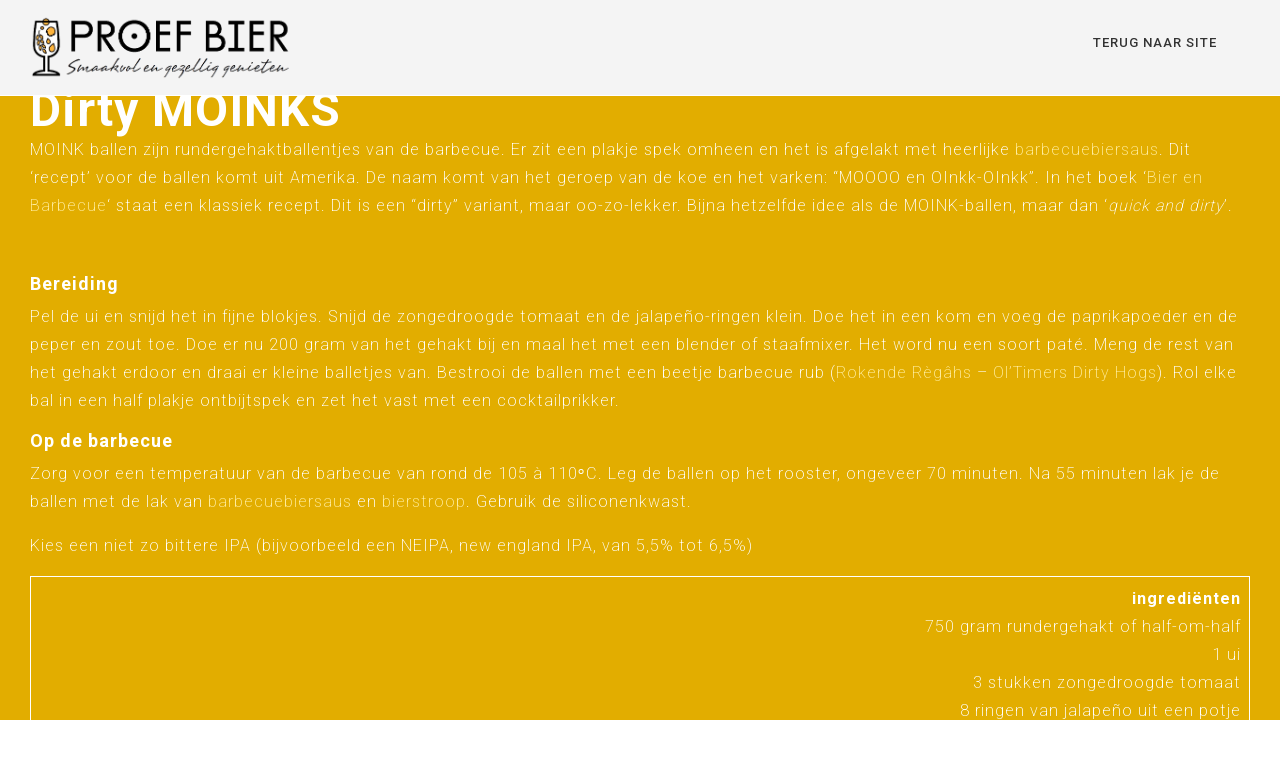

--- FILE ---
content_type: text/html; charset=UTF-8
request_url: https://proefbier.nl/bier-en-barbecue/dirty-moinks-bier-en-barbecue/
body_size: 16425
content:
<!DOCTYPE html>
<html lang="nl-NL">
<head>
	<meta charset="UTF-8">
	<meta name="viewport" content="width=device-width, initial-scale=1.0">
	<meta http-equiv="X-UA-Compatible" content="IE=edge">

	<title>Dirty MOINKS | Proef Bier | Masterclasses</title>

	<link rel="profile" href="https://gmpg.org/xfn/11">
	<link rel="pingback" href="https://proefbier.nl/xmlrpc.php">

	<meta name='robots' content='max-image-preview:large' />
<link rel='dns-prefetch' href='//fonts.googleapis.com' />
<link rel="alternate" type="application/rss+xml" title="Proef Bier | Masterclasses &raquo; feed" href="https://proefbier.nl/feed/" />
<link rel="alternate" type="application/rss+xml" title="Proef Bier | Masterclasses &raquo; reacties feed" href="https://proefbier.nl/comments/feed/" />
<link rel="alternate" type="application/rss+xml" title="Proef Bier | Masterclasses &raquo; Dirty MOINKS reacties feed" href="https://proefbier.nl/bier-en-barbecue/dirty-moinks-bier-en-barbecue/feed/" />
<link rel="alternate" title="oEmbed (JSON)" type="application/json+oembed" href="https://proefbier.nl/wp-json/oembed/1.0/embed?url=https%3A%2F%2Fproefbier.nl%2Fbier-en-barbecue%2Fdirty-moinks-bier-en-barbecue%2F" />
<link rel="alternate" title="oEmbed (XML)" type="text/xml+oembed" href="https://proefbier.nl/wp-json/oembed/1.0/embed?url=https%3A%2F%2Fproefbier.nl%2Fbier-en-barbecue%2Fdirty-moinks-bier-en-barbecue%2F&#038;format=xml" />
<style id='wp-img-auto-sizes-contain-inline-css' type='text/css'>
img:is([sizes=auto i],[sizes^="auto," i]){contain-intrinsic-size:3000px 1500px}
/*# sourceURL=wp-img-auto-sizes-contain-inline-css */
</style>
<style id='wp-emoji-styles-inline-css' type='text/css'>

	img.wp-smiley, img.emoji {
		display: inline !important;
		border: none !important;
		box-shadow: none !important;
		height: 1em !important;
		width: 1em !important;
		margin: 0 0.07em !important;
		vertical-align: -0.1em !important;
		background: none !important;
		padding: 0 !important;
	}
/*# sourceURL=wp-emoji-styles-inline-css */
</style>
<link rel='stylesheet' id='wp-block-library-css' href='https://proefbier.nl/wp-includes/css/dist/block-library/style.min.css?ver=e070e730f23517232ccbc29f3229c21c' type='text/css' media='all' />
<style id='wp-block-heading-inline-css' type='text/css'>
h1:where(.wp-block-heading).has-background,h2:where(.wp-block-heading).has-background,h3:where(.wp-block-heading).has-background,h4:where(.wp-block-heading).has-background,h5:where(.wp-block-heading).has-background,h6:where(.wp-block-heading).has-background{padding:1.25em 2.375em}h1.has-text-align-left[style*=writing-mode]:where([style*=vertical-lr]),h1.has-text-align-right[style*=writing-mode]:where([style*=vertical-rl]),h2.has-text-align-left[style*=writing-mode]:where([style*=vertical-lr]),h2.has-text-align-right[style*=writing-mode]:where([style*=vertical-rl]),h3.has-text-align-left[style*=writing-mode]:where([style*=vertical-lr]),h3.has-text-align-right[style*=writing-mode]:where([style*=vertical-rl]),h4.has-text-align-left[style*=writing-mode]:where([style*=vertical-lr]),h4.has-text-align-right[style*=writing-mode]:where([style*=vertical-rl]),h5.has-text-align-left[style*=writing-mode]:where([style*=vertical-lr]),h5.has-text-align-right[style*=writing-mode]:where([style*=vertical-rl]),h6.has-text-align-left[style*=writing-mode]:where([style*=vertical-lr]),h6.has-text-align-right[style*=writing-mode]:where([style*=vertical-rl]){rotate:180deg}
/*# sourceURL=https://proefbier.nl/wp-includes/blocks/heading/style.min.css */
</style>
<style id='wp-block-image-inline-css' type='text/css'>
.wp-block-image>a,.wp-block-image>figure>a{display:inline-block}.wp-block-image img{box-sizing:border-box;height:auto;max-width:100%;vertical-align:bottom}@media not (prefers-reduced-motion){.wp-block-image img.hide{visibility:hidden}.wp-block-image img.show{animation:show-content-image .4s}}.wp-block-image[style*=border-radius] img,.wp-block-image[style*=border-radius]>a{border-radius:inherit}.wp-block-image.has-custom-border img{box-sizing:border-box}.wp-block-image.aligncenter{text-align:center}.wp-block-image.alignfull>a,.wp-block-image.alignwide>a{width:100%}.wp-block-image.alignfull img,.wp-block-image.alignwide img{height:auto;width:100%}.wp-block-image .aligncenter,.wp-block-image .alignleft,.wp-block-image .alignright,.wp-block-image.aligncenter,.wp-block-image.alignleft,.wp-block-image.alignright{display:table}.wp-block-image .aligncenter>figcaption,.wp-block-image .alignleft>figcaption,.wp-block-image .alignright>figcaption,.wp-block-image.aligncenter>figcaption,.wp-block-image.alignleft>figcaption,.wp-block-image.alignright>figcaption{caption-side:bottom;display:table-caption}.wp-block-image .alignleft{float:left;margin:.5em 1em .5em 0}.wp-block-image .alignright{float:right;margin:.5em 0 .5em 1em}.wp-block-image .aligncenter{margin-left:auto;margin-right:auto}.wp-block-image :where(figcaption){margin-bottom:1em;margin-top:.5em}.wp-block-image.is-style-circle-mask img{border-radius:9999px}@supports ((-webkit-mask-image:none) or (mask-image:none)) or (-webkit-mask-image:none){.wp-block-image.is-style-circle-mask img{border-radius:0;-webkit-mask-image:url('data:image/svg+xml;utf8,<svg viewBox="0 0 100 100" xmlns="http://www.w3.org/2000/svg"><circle cx="50" cy="50" r="50"/></svg>');mask-image:url('data:image/svg+xml;utf8,<svg viewBox="0 0 100 100" xmlns="http://www.w3.org/2000/svg"><circle cx="50" cy="50" r="50"/></svg>');mask-mode:alpha;-webkit-mask-position:center;mask-position:center;-webkit-mask-repeat:no-repeat;mask-repeat:no-repeat;-webkit-mask-size:contain;mask-size:contain}}:root :where(.wp-block-image.is-style-rounded img,.wp-block-image .is-style-rounded img){border-radius:9999px}.wp-block-image figure{margin:0}.wp-lightbox-container{display:flex;flex-direction:column;position:relative}.wp-lightbox-container img{cursor:zoom-in}.wp-lightbox-container img:hover+button{opacity:1}.wp-lightbox-container button{align-items:center;backdrop-filter:blur(16px) saturate(180%);background-color:#5a5a5a40;border:none;border-radius:4px;cursor:zoom-in;display:flex;height:20px;justify-content:center;opacity:0;padding:0;position:absolute;right:16px;text-align:center;top:16px;width:20px;z-index:100}@media not (prefers-reduced-motion){.wp-lightbox-container button{transition:opacity .2s ease}}.wp-lightbox-container button:focus-visible{outline:3px auto #5a5a5a40;outline:3px auto -webkit-focus-ring-color;outline-offset:3px}.wp-lightbox-container button:hover{cursor:pointer;opacity:1}.wp-lightbox-container button:focus{opacity:1}.wp-lightbox-container button:focus,.wp-lightbox-container button:hover,.wp-lightbox-container button:not(:hover):not(:active):not(.has-background){background-color:#5a5a5a40;border:none}.wp-lightbox-overlay{box-sizing:border-box;cursor:zoom-out;height:100vh;left:0;overflow:hidden;position:fixed;top:0;visibility:hidden;width:100%;z-index:100000}.wp-lightbox-overlay .close-button{align-items:center;cursor:pointer;display:flex;justify-content:center;min-height:40px;min-width:40px;padding:0;position:absolute;right:calc(env(safe-area-inset-right) + 16px);top:calc(env(safe-area-inset-top) + 16px);z-index:5000000}.wp-lightbox-overlay .close-button:focus,.wp-lightbox-overlay .close-button:hover,.wp-lightbox-overlay .close-button:not(:hover):not(:active):not(.has-background){background:none;border:none}.wp-lightbox-overlay .lightbox-image-container{height:var(--wp--lightbox-container-height);left:50%;overflow:hidden;position:absolute;top:50%;transform:translate(-50%,-50%);transform-origin:top left;width:var(--wp--lightbox-container-width);z-index:9999999999}.wp-lightbox-overlay .wp-block-image{align-items:center;box-sizing:border-box;display:flex;height:100%;justify-content:center;margin:0;position:relative;transform-origin:0 0;width:100%;z-index:3000000}.wp-lightbox-overlay .wp-block-image img{height:var(--wp--lightbox-image-height);min-height:var(--wp--lightbox-image-height);min-width:var(--wp--lightbox-image-width);width:var(--wp--lightbox-image-width)}.wp-lightbox-overlay .wp-block-image figcaption{display:none}.wp-lightbox-overlay button{background:none;border:none}.wp-lightbox-overlay .scrim{background-color:#fff;height:100%;opacity:.9;position:absolute;width:100%;z-index:2000000}.wp-lightbox-overlay.active{visibility:visible}@media not (prefers-reduced-motion){.wp-lightbox-overlay.active{animation:turn-on-visibility .25s both}.wp-lightbox-overlay.active img{animation:turn-on-visibility .35s both}.wp-lightbox-overlay.show-closing-animation:not(.active){animation:turn-off-visibility .35s both}.wp-lightbox-overlay.show-closing-animation:not(.active) img{animation:turn-off-visibility .25s both}.wp-lightbox-overlay.zoom.active{animation:none;opacity:1;visibility:visible}.wp-lightbox-overlay.zoom.active .lightbox-image-container{animation:lightbox-zoom-in .4s}.wp-lightbox-overlay.zoom.active .lightbox-image-container img{animation:none}.wp-lightbox-overlay.zoom.active .scrim{animation:turn-on-visibility .4s forwards}.wp-lightbox-overlay.zoom.show-closing-animation:not(.active){animation:none}.wp-lightbox-overlay.zoom.show-closing-animation:not(.active) .lightbox-image-container{animation:lightbox-zoom-out .4s}.wp-lightbox-overlay.zoom.show-closing-animation:not(.active) .lightbox-image-container img{animation:none}.wp-lightbox-overlay.zoom.show-closing-animation:not(.active) .scrim{animation:turn-off-visibility .4s forwards}}@keyframes show-content-image{0%{visibility:hidden}99%{visibility:hidden}to{visibility:visible}}@keyframes turn-on-visibility{0%{opacity:0}to{opacity:1}}@keyframes turn-off-visibility{0%{opacity:1;visibility:visible}99%{opacity:0;visibility:visible}to{opacity:0;visibility:hidden}}@keyframes lightbox-zoom-in{0%{transform:translate(calc((-100vw + var(--wp--lightbox-scrollbar-width))/2 + var(--wp--lightbox-initial-left-position)),calc(-50vh + var(--wp--lightbox-initial-top-position))) scale(var(--wp--lightbox-scale))}to{transform:translate(-50%,-50%) scale(1)}}@keyframes lightbox-zoom-out{0%{transform:translate(-50%,-50%) scale(1);visibility:visible}99%{visibility:visible}to{transform:translate(calc((-100vw + var(--wp--lightbox-scrollbar-width))/2 + var(--wp--lightbox-initial-left-position)),calc(-50vh + var(--wp--lightbox-initial-top-position))) scale(var(--wp--lightbox-scale));visibility:hidden}}
/*# sourceURL=https://proefbier.nl/wp-includes/blocks/image/style.min.css */
</style>
<style id='wp-block-group-inline-css' type='text/css'>
.wp-block-group{box-sizing:border-box}:where(.wp-block-group.wp-block-group-is-layout-constrained){position:relative}
/*# sourceURL=https://proefbier.nl/wp-includes/blocks/group/style.min.css */
</style>
<style id='wp-block-paragraph-inline-css' type='text/css'>
.is-small-text{font-size:.875em}.is-regular-text{font-size:1em}.is-large-text{font-size:2.25em}.is-larger-text{font-size:3em}.has-drop-cap:not(:focus):first-letter{float:left;font-size:8.4em;font-style:normal;font-weight:100;line-height:.68;margin:.05em .1em 0 0;text-transform:uppercase}body.rtl .has-drop-cap:not(:focus):first-letter{float:none;margin-left:.1em}p.has-drop-cap.has-background{overflow:hidden}:root :where(p.has-background){padding:1.25em 2.375em}:where(p.has-text-color:not(.has-link-color)) a{color:inherit}p.has-text-align-left[style*="writing-mode:vertical-lr"],p.has-text-align-right[style*="writing-mode:vertical-rl"]{rotate:180deg}
/*# sourceURL=https://proefbier.nl/wp-includes/blocks/paragraph/style.min.css */
</style>
<style id='wp-block-table-inline-css' type='text/css'>
.wp-block-table{overflow-x:auto}.wp-block-table table{border-collapse:collapse;width:100%}.wp-block-table thead{border-bottom:3px solid}.wp-block-table tfoot{border-top:3px solid}.wp-block-table td,.wp-block-table th{border:1px solid;padding:.5em}.wp-block-table .has-fixed-layout{table-layout:fixed;width:100%}.wp-block-table .has-fixed-layout td,.wp-block-table .has-fixed-layout th{word-break:break-word}.wp-block-table.aligncenter,.wp-block-table.alignleft,.wp-block-table.alignright{display:table;width:auto}.wp-block-table.aligncenter td,.wp-block-table.aligncenter th,.wp-block-table.alignleft td,.wp-block-table.alignleft th,.wp-block-table.alignright td,.wp-block-table.alignright th{word-break:break-word}.wp-block-table .has-subtle-light-gray-background-color{background-color:#f3f4f5}.wp-block-table .has-subtle-pale-green-background-color{background-color:#e9fbe5}.wp-block-table .has-subtle-pale-blue-background-color{background-color:#e7f5fe}.wp-block-table .has-subtle-pale-pink-background-color{background-color:#fcf0ef}.wp-block-table.is-style-stripes{background-color:initial;border-collapse:inherit;border-spacing:0}.wp-block-table.is-style-stripes tbody tr:nth-child(odd){background-color:#f0f0f0}.wp-block-table.is-style-stripes.has-subtle-light-gray-background-color tbody tr:nth-child(odd){background-color:#f3f4f5}.wp-block-table.is-style-stripes.has-subtle-pale-green-background-color tbody tr:nth-child(odd){background-color:#e9fbe5}.wp-block-table.is-style-stripes.has-subtle-pale-blue-background-color tbody tr:nth-child(odd){background-color:#e7f5fe}.wp-block-table.is-style-stripes.has-subtle-pale-pink-background-color tbody tr:nth-child(odd){background-color:#fcf0ef}.wp-block-table.is-style-stripes td,.wp-block-table.is-style-stripes th{border-color:#0000}.wp-block-table.is-style-stripes{border-bottom:1px solid #f0f0f0}.wp-block-table .has-border-color td,.wp-block-table .has-border-color th,.wp-block-table .has-border-color tr,.wp-block-table .has-border-color>*{border-color:inherit}.wp-block-table table[style*=border-top-color] tr:first-child,.wp-block-table table[style*=border-top-color] tr:first-child td,.wp-block-table table[style*=border-top-color] tr:first-child th,.wp-block-table table[style*=border-top-color]>*,.wp-block-table table[style*=border-top-color]>* td,.wp-block-table table[style*=border-top-color]>* th{border-top-color:inherit}.wp-block-table table[style*=border-top-color] tr:not(:first-child){border-top-color:initial}.wp-block-table table[style*=border-right-color] td:last-child,.wp-block-table table[style*=border-right-color] th,.wp-block-table table[style*=border-right-color] tr,.wp-block-table table[style*=border-right-color]>*{border-right-color:inherit}.wp-block-table table[style*=border-bottom-color] tr:last-child,.wp-block-table table[style*=border-bottom-color] tr:last-child td,.wp-block-table table[style*=border-bottom-color] tr:last-child th,.wp-block-table table[style*=border-bottom-color]>*,.wp-block-table table[style*=border-bottom-color]>* td,.wp-block-table table[style*=border-bottom-color]>* th{border-bottom-color:inherit}.wp-block-table table[style*=border-bottom-color] tr:not(:last-child){border-bottom-color:initial}.wp-block-table table[style*=border-left-color] td:first-child,.wp-block-table table[style*=border-left-color] th,.wp-block-table table[style*=border-left-color] tr,.wp-block-table table[style*=border-left-color]>*{border-left-color:inherit}.wp-block-table table[style*=border-style] td,.wp-block-table table[style*=border-style] th,.wp-block-table table[style*=border-style] tr,.wp-block-table table[style*=border-style]>*{border-style:inherit}.wp-block-table table[style*=border-width] td,.wp-block-table table[style*=border-width] th,.wp-block-table table[style*=border-width] tr,.wp-block-table table[style*=border-width]>*{border-style:inherit;border-width:inherit}
/*# sourceURL=https://proefbier.nl/wp-includes/blocks/table/style.min.css */
</style>
<link rel='stylesheet' id='wc-blocks-style-css' href='https://proefbier.nl/wp-content/plugins/woocommerce/assets/client/blocks/wc-blocks.css?ver=wc-10.4.3' type='text/css' media='all' />
<style id='global-styles-inline-css' type='text/css'>
:root{--wp--preset--aspect-ratio--square: 1;--wp--preset--aspect-ratio--4-3: 4/3;--wp--preset--aspect-ratio--3-4: 3/4;--wp--preset--aspect-ratio--3-2: 3/2;--wp--preset--aspect-ratio--2-3: 2/3;--wp--preset--aspect-ratio--16-9: 16/9;--wp--preset--aspect-ratio--9-16: 9/16;--wp--preset--color--black: #000000;--wp--preset--color--cyan-bluish-gray: #abb8c3;--wp--preset--color--white: #ffffff;--wp--preset--color--pale-pink: #f78da7;--wp--preset--color--vivid-red: #cf2e2e;--wp--preset--color--luminous-vivid-orange: #ff6900;--wp--preset--color--luminous-vivid-amber: #fcb900;--wp--preset--color--light-green-cyan: #7bdcb5;--wp--preset--color--vivid-green-cyan: #00d084;--wp--preset--color--pale-cyan-blue: #8ed1fc;--wp--preset--color--vivid-cyan-blue: #0693e3;--wp--preset--color--vivid-purple: #9b51e0;--wp--preset--gradient--vivid-cyan-blue-to-vivid-purple: linear-gradient(135deg,rgb(6,147,227) 0%,rgb(155,81,224) 100%);--wp--preset--gradient--light-green-cyan-to-vivid-green-cyan: linear-gradient(135deg,rgb(122,220,180) 0%,rgb(0,208,130) 100%);--wp--preset--gradient--luminous-vivid-amber-to-luminous-vivid-orange: linear-gradient(135deg,rgb(252,185,0) 0%,rgb(255,105,0) 100%);--wp--preset--gradient--luminous-vivid-orange-to-vivid-red: linear-gradient(135deg,rgb(255,105,0) 0%,rgb(207,46,46) 100%);--wp--preset--gradient--very-light-gray-to-cyan-bluish-gray: linear-gradient(135deg,rgb(238,238,238) 0%,rgb(169,184,195) 100%);--wp--preset--gradient--cool-to-warm-spectrum: linear-gradient(135deg,rgb(74,234,220) 0%,rgb(151,120,209) 20%,rgb(207,42,186) 40%,rgb(238,44,130) 60%,rgb(251,105,98) 80%,rgb(254,248,76) 100%);--wp--preset--gradient--blush-light-purple: linear-gradient(135deg,rgb(255,206,236) 0%,rgb(152,150,240) 100%);--wp--preset--gradient--blush-bordeaux: linear-gradient(135deg,rgb(254,205,165) 0%,rgb(254,45,45) 50%,rgb(107,0,62) 100%);--wp--preset--gradient--luminous-dusk: linear-gradient(135deg,rgb(255,203,112) 0%,rgb(199,81,192) 50%,rgb(65,88,208) 100%);--wp--preset--gradient--pale-ocean: linear-gradient(135deg,rgb(255,245,203) 0%,rgb(182,227,212) 50%,rgb(51,167,181) 100%);--wp--preset--gradient--electric-grass: linear-gradient(135deg,rgb(202,248,128) 0%,rgb(113,206,126) 100%);--wp--preset--gradient--midnight: linear-gradient(135deg,rgb(2,3,129) 0%,rgb(40,116,252) 100%);--wp--preset--font-size--small: 13px;--wp--preset--font-size--medium: 20px;--wp--preset--font-size--large: 36px;--wp--preset--font-size--x-large: 42px;--wp--preset--spacing--20: 0.44rem;--wp--preset--spacing--30: 0.67rem;--wp--preset--spacing--40: 1rem;--wp--preset--spacing--50: 1.5rem;--wp--preset--spacing--60: 2.25rem;--wp--preset--spacing--70: 3.38rem;--wp--preset--spacing--80: 5.06rem;--wp--preset--shadow--natural: 6px 6px 9px rgba(0, 0, 0, 0.2);--wp--preset--shadow--deep: 12px 12px 50px rgba(0, 0, 0, 0.4);--wp--preset--shadow--sharp: 6px 6px 0px rgba(0, 0, 0, 0.2);--wp--preset--shadow--outlined: 6px 6px 0px -3px rgb(255, 255, 255), 6px 6px rgb(0, 0, 0);--wp--preset--shadow--crisp: 6px 6px 0px rgb(0, 0, 0);}:where(.is-layout-flex){gap: 0.5em;}:where(.is-layout-grid){gap: 0.5em;}body .is-layout-flex{display: flex;}.is-layout-flex{flex-wrap: wrap;align-items: center;}.is-layout-flex > :is(*, div){margin: 0;}body .is-layout-grid{display: grid;}.is-layout-grid > :is(*, div){margin: 0;}:where(.wp-block-columns.is-layout-flex){gap: 2em;}:where(.wp-block-columns.is-layout-grid){gap: 2em;}:where(.wp-block-post-template.is-layout-flex){gap: 1.25em;}:where(.wp-block-post-template.is-layout-grid){gap: 1.25em;}.has-black-color{color: var(--wp--preset--color--black) !important;}.has-cyan-bluish-gray-color{color: var(--wp--preset--color--cyan-bluish-gray) !important;}.has-white-color{color: var(--wp--preset--color--white) !important;}.has-pale-pink-color{color: var(--wp--preset--color--pale-pink) !important;}.has-vivid-red-color{color: var(--wp--preset--color--vivid-red) !important;}.has-luminous-vivid-orange-color{color: var(--wp--preset--color--luminous-vivid-orange) !important;}.has-luminous-vivid-amber-color{color: var(--wp--preset--color--luminous-vivid-amber) !important;}.has-light-green-cyan-color{color: var(--wp--preset--color--light-green-cyan) !important;}.has-vivid-green-cyan-color{color: var(--wp--preset--color--vivid-green-cyan) !important;}.has-pale-cyan-blue-color{color: var(--wp--preset--color--pale-cyan-blue) !important;}.has-vivid-cyan-blue-color{color: var(--wp--preset--color--vivid-cyan-blue) !important;}.has-vivid-purple-color{color: var(--wp--preset--color--vivid-purple) !important;}.has-black-background-color{background-color: var(--wp--preset--color--black) !important;}.has-cyan-bluish-gray-background-color{background-color: var(--wp--preset--color--cyan-bluish-gray) !important;}.has-white-background-color{background-color: var(--wp--preset--color--white) !important;}.has-pale-pink-background-color{background-color: var(--wp--preset--color--pale-pink) !important;}.has-vivid-red-background-color{background-color: var(--wp--preset--color--vivid-red) !important;}.has-luminous-vivid-orange-background-color{background-color: var(--wp--preset--color--luminous-vivid-orange) !important;}.has-luminous-vivid-amber-background-color{background-color: var(--wp--preset--color--luminous-vivid-amber) !important;}.has-light-green-cyan-background-color{background-color: var(--wp--preset--color--light-green-cyan) !important;}.has-vivid-green-cyan-background-color{background-color: var(--wp--preset--color--vivid-green-cyan) !important;}.has-pale-cyan-blue-background-color{background-color: var(--wp--preset--color--pale-cyan-blue) !important;}.has-vivid-cyan-blue-background-color{background-color: var(--wp--preset--color--vivid-cyan-blue) !important;}.has-vivid-purple-background-color{background-color: var(--wp--preset--color--vivid-purple) !important;}.has-black-border-color{border-color: var(--wp--preset--color--black) !important;}.has-cyan-bluish-gray-border-color{border-color: var(--wp--preset--color--cyan-bluish-gray) !important;}.has-white-border-color{border-color: var(--wp--preset--color--white) !important;}.has-pale-pink-border-color{border-color: var(--wp--preset--color--pale-pink) !important;}.has-vivid-red-border-color{border-color: var(--wp--preset--color--vivid-red) !important;}.has-luminous-vivid-orange-border-color{border-color: var(--wp--preset--color--luminous-vivid-orange) !important;}.has-luminous-vivid-amber-border-color{border-color: var(--wp--preset--color--luminous-vivid-amber) !important;}.has-light-green-cyan-border-color{border-color: var(--wp--preset--color--light-green-cyan) !important;}.has-vivid-green-cyan-border-color{border-color: var(--wp--preset--color--vivid-green-cyan) !important;}.has-pale-cyan-blue-border-color{border-color: var(--wp--preset--color--pale-cyan-blue) !important;}.has-vivid-cyan-blue-border-color{border-color: var(--wp--preset--color--vivid-cyan-blue) !important;}.has-vivid-purple-border-color{border-color: var(--wp--preset--color--vivid-purple) !important;}.has-vivid-cyan-blue-to-vivid-purple-gradient-background{background: var(--wp--preset--gradient--vivid-cyan-blue-to-vivid-purple) !important;}.has-light-green-cyan-to-vivid-green-cyan-gradient-background{background: var(--wp--preset--gradient--light-green-cyan-to-vivid-green-cyan) !important;}.has-luminous-vivid-amber-to-luminous-vivid-orange-gradient-background{background: var(--wp--preset--gradient--luminous-vivid-amber-to-luminous-vivid-orange) !important;}.has-luminous-vivid-orange-to-vivid-red-gradient-background{background: var(--wp--preset--gradient--luminous-vivid-orange-to-vivid-red) !important;}.has-very-light-gray-to-cyan-bluish-gray-gradient-background{background: var(--wp--preset--gradient--very-light-gray-to-cyan-bluish-gray) !important;}.has-cool-to-warm-spectrum-gradient-background{background: var(--wp--preset--gradient--cool-to-warm-spectrum) !important;}.has-blush-light-purple-gradient-background{background: var(--wp--preset--gradient--blush-light-purple) !important;}.has-blush-bordeaux-gradient-background{background: var(--wp--preset--gradient--blush-bordeaux) !important;}.has-luminous-dusk-gradient-background{background: var(--wp--preset--gradient--luminous-dusk) !important;}.has-pale-ocean-gradient-background{background: var(--wp--preset--gradient--pale-ocean) !important;}.has-electric-grass-gradient-background{background: var(--wp--preset--gradient--electric-grass) !important;}.has-midnight-gradient-background{background: var(--wp--preset--gradient--midnight) !important;}.has-small-font-size{font-size: var(--wp--preset--font-size--small) !important;}.has-medium-font-size{font-size: var(--wp--preset--font-size--medium) !important;}.has-large-font-size{font-size: var(--wp--preset--font-size--large) !important;}.has-x-large-font-size{font-size: var(--wp--preset--font-size--x-large) !important;}
/*# sourceURL=global-styles-inline-css */
</style>

<style id='classic-theme-styles-inline-css' type='text/css'>
/*! This file is auto-generated */
.wp-block-button__link{color:#fff;background-color:#32373c;border-radius:9999px;box-shadow:none;text-decoration:none;padding:calc(.667em + 2px) calc(1.333em + 2px);font-size:1.125em}.wp-block-file__button{background:#32373c;color:#fff;text-decoration:none}
/*# sourceURL=/wp-includes/css/classic-themes.min.css */
</style>
<link rel='stylesheet' id='contact-form-7-css' href='https://proefbier.nl/wp-content/plugins/contact-form-7/includes/css/styles.css?ver=6.1.4' type='text/css' media='all' />
<link rel='stylesheet' id='woocommerce-layout-css' href='https://proefbier.nl/wp-content/plugins/woocommerce/assets/css/woocommerce-layout.css?ver=10.4.3' type='text/css' media='all' />
<style id='woocommerce-layout-inline-css' type='text/css'>

	.infinite-scroll .woocommerce-pagination {
		display: none;
	}
/*# sourceURL=woocommerce-layout-inline-css */
</style>
<link rel='stylesheet' id='woocommerce-smallscreen-css' href='https://proefbier.nl/wp-content/plugins/woocommerce/assets/css/woocommerce-smallscreen.css?ver=10.4.3' type='text/css' media='only screen and (max-width: 768px)' />
<link rel='stylesheet' id='woocommerce-general-css' href='https://proefbier.nl/wp-content/plugins/woocommerce/assets/css/woocommerce.css?ver=10.4.3' type='text/css' media='all' />
<style id='woocommerce-inline-inline-css' type='text/css'>
.woocommerce form .form-row .required { visibility: visible; }
/*# sourceURL=woocommerce-inline-inline-css */
</style>
<link rel='stylesheet' id='wpb-google-fonts-Raleway-css' href='https://fonts.googleapis.com/css?family=Raleway%3A200%2C300%2C300i%2C400%2C600&#038;ver=6.9' type='text/css' media='all' />
<link rel='stylesheet' id='wpb-google-fonts-Roboto-css' href='https://fonts.googleapis.com/css?family=Roboto%3A200%2C300%2C500%2C700&#038;ver=6.9' type='text/css' media='all' />
<link rel='stylesheet' id='onelight-bootstrap-wp-css' href='https://proefbier.nl/wp-content/themes/onelight/includes/css/bootstrap-wp.css?ver=e070e730f23517232ccbc29f3229c21c' type='text/css' media='all' />
<link rel='stylesheet' id='onelight-bootstrap-css' href='https://proefbier.nl/wp-content/themes/onelight/includes/resources/bootstrap/css/bootstrap.min.css?ver=e070e730f23517232ccbc29f3229c21c' type='text/css' media='all' />
<link rel='stylesheet' id='onelight-font-awesome-css' href='https://proefbier.nl/wp-content/themes/onelight/includes/css/font-awesome.min.css?ver=4.1.0' type='text/css' media='all' />
<link rel='stylesheet' id='mollie-applepaydirect-css' href='https://proefbier.nl/wp-content/plugins/mollie-payments-for-woocommerce/public/css/mollie-applepaydirect.min.css?ver=1767601526' type='text/css' media='screen' />
<link rel='stylesheet' id='simple-social-icons-font-css' href='https://proefbier.nl/wp-content/plugins/simple-social-icons/css/style.css?ver=4.0.0' type='text/css' media='all' />
<link rel='stylesheet' id='fancybox-css' href='https://proefbier.nl/wp-content/plugins/easy-fancybox/fancybox/1.5.4/jquery.fancybox.min.css?ver=e070e730f23517232ccbc29f3229c21c' type='text/css' media='screen' />
<link rel='stylesheet' id='parent-style-css' href='https://proefbier.nl/wp-content/themes/onelight/style.css?ver=e070e730f23517232ccbc29f3229c21c' type='text/css' media='all' />
<link rel='stylesheet' id='child-style-css' href='https://proefbier.nl/wp-content/themes/onelight-child/style.css?ver=999' type='text/css' media='all' />
<script type="text/javascript" src="https://proefbier.nl/wp-includes/js/jquery/jquery.min.js?ver=3.7.1" id="jquery-core-js"></script>
<script type="text/javascript" src="https://proefbier.nl/wp-includes/js/jquery/jquery-migrate.min.js?ver=3.4.1" id="jquery-migrate-js"></script>
<script type="text/javascript" src="https://proefbier.nl/wp-content/plugins/woocommerce/assets/js/jquery-blockui/jquery.blockUI.min.js?ver=2.7.0-wc.10.4.3" id="wc-jquery-blockui-js" defer="defer" data-wp-strategy="defer"></script>
<script type="text/javascript" src="https://proefbier.nl/wp-content/plugins/woocommerce/assets/js/js-cookie/js.cookie.min.js?ver=2.1.4-wc.10.4.3" id="wc-js-cookie-js" defer="defer" data-wp-strategy="defer"></script>
<script type="text/javascript" id="woocommerce-js-extra">
/* <![CDATA[ */
var woocommerce_params = {"ajax_url":"/wp-admin/admin-ajax.php","wc_ajax_url":"/?wc-ajax=%%endpoint%%","i18n_password_show":"Wachtwoord weergeven","i18n_password_hide":"Wachtwoord verbergen"};
//# sourceURL=woocommerce-js-extra
/* ]]> */
</script>
<script type="text/javascript" src="https://proefbier.nl/wp-content/plugins/woocommerce/assets/js/frontend/woocommerce.min.js?ver=10.4.3" id="woocommerce-js" defer="defer" data-wp-strategy="defer"></script>
<script type="text/javascript" src="https://proefbier.nl/wp-content/themes/onelight/includes/resources/bootstrap/js/bootstrap.min.js?ver=e070e730f23517232ccbc29f3229c21c" id="onelight-bootstrapjs-js"></script>
<script type="text/javascript" src="https://proefbier.nl/wp-content/themes/onelight/includes/js/bootstrap-wp.js?ver=e070e730f23517232ccbc29f3229c21c" id="onelight-bootstrapwp-js"></script>
<script type="text/javascript" src="https://proefbier.nl/wp-content/themes/onelight/includes/js/parallax.min.js?ver=e070e730f23517232ccbc29f3229c21c" id="parallax-script-js"></script>
<script type="text/javascript" src="https://proefbier.nl/wp-content/themes/onelight/includes/js/main.js?ver=e070e730f23517232ccbc29f3229c21c" id="onelight-main-script-js"></script>
<script type="text/javascript" src="https://proefbier.nl/wp-content/themes/onelight/includes/js/resizeheader.js?ver=e070e730f23517232ccbc29f3229c21c" id="onelight-header-resize-js"></script>
<link rel="https://api.w.org/" href="https://proefbier.nl/wp-json/" /><link rel="alternate" title="JSON" type="application/json" href="https://proefbier.nl/wp-json/wp/v2/posts/1179" /><link rel="canonical" href="https://proefbier.nl/bier-en-barbecue/dirty-moinks-bier-en-barbecue/" />
<!-- Analytics by WP Statistics - https://wp-statistics.com -->
	<style>
		/* ---------------- */
		/*  Button colors   */
		/* ---------------- */
		.woocommerce #respond input#submit.alt, .woocommerce a.button.alt, .woocommerce button.button.alt, .woocommerce input.button.alt {
		    background-color: #ffd000;
		    /* background-image: -webkit-linear-gradient(top, #ffd000, #f9c300);
		    background-image: -moz-linear-gradient(top, #ffd000, #f9c300);
		    background-image: -ms-linear-gradient(top, #ffd000, #f9c300);
		    background-image: -o-linear-gradient(top, #ffd000, #f9c300);
		    background-image: linear-gradient(to bottom, #ffd000, #f9c300); */
		    color: #333333;
			border-color: #a59917;
		}

		.woocommerce #respond input#submit.alt:hover, .woocommerce a.button.alt:hover, .woocommerce button.button.alt:hover, .woocommerce input.button.alt:hover {
		    background-color: #fff200;
		    /* background-image: -webkit-linear-gradient(top, #fff200, #f47a00);
		    background-image: -moz-linear-gradient(top, #fff200, #f47a00);
		    background-image: -ms-linear-gradient(top, #fff200, #f47a00);
		    background-image: -o-linear-gradient(top, #fff200, );
		    background-image: linear-gradient(to bottom, #fff200, #f47a00); */
		    color: #636363;
			border-color: #e29e00;
		}
	</style>

		
	
	<style>
	/****************************************
	styling
	****************************************/
	
 	/* Header colors */
	header.site-header, .dropdown-menu {
		background-color: #f4f4f4;
	}
	
	/* Header text color (sub line) */ 
	header.site-header #site-title a:link, header.site-header #site-title a:visited, header.site-header .site-title a:link, header.site-header .site-title a:visited {
		color: #333;
	} 
	
	/* Header Site title color */ 
	header.site-header #site-title a:link, header.site-header #site-title a:visited, header.site-header .site-title a:link, header.site-header .site-title a:visited {
		color: rgba(0,0,0,1);
	} 
 
	/* Navigation text color */
	.navbar-default .navbar-nav>li>a, .navbar-default .navbar-nav .open .dropdown-menu>li>a {
		color: #333;
	}
	
	.navbar-default .navbar-nav>.active>a, .navbar-default .navbar-nav>.active>a:focus, .navbar-default .navbar-nav>.active>a:hover {
		color: #f4d800;
	}
	
	.navbar-nav>li:not(:last-child) {
		border-color: #333;
	}
	
	@media (max-width: 767px) {
		.navbar-default .navbar-nav .open .dropdown-menu>li>a {
		    color: #333;
		}
	}
	
	#site-title a:hover , #site-title a:focus, .site-title a:hover , .site-title a:focus, .navbar-default .navbar-nav>li>a:focus, .navbar-default .navbar-nav>li>a:hover, .dropdown-menu li a:hover, .dropdown-menu li a:focus, .navbar-default .navbar-nav .open .dropdown-menu>li>a:hover {
		color: #f4d800;
	}
	
	/* Footer Colors */
	.site-footer {
		background-color: #6d6d6d;
		border-top-color: #333;
		color: #ffffff;
	}
	
	.site-footer h1, .site-footer h2, .site-footer h2.page-title, .site-footer h2.post-title, .site-footer h2 a:link, .site-footer h2 a:visited, .site-footer .menu.main a:link, .menu.main a:visited, .site-footer h3, .site-footer h4, .site-footer .date-block {
		color: #ffffff;
	}
	
	.after-footer {
		background-color: #444444;
		border-top-color: #333;
		color: #fff;
	}
	
	
 
	
/* ---------------- */
/* Styling Scheme 1 */
/* ---------------- */

 	/* background color */
	.main-content>section[class*="scheme1"] {
		background-color: #e2ad00;
	}
	
 	/* frame background color */
	.main-content>section[class*="scheme1"] .container, .main-content>section[class*="scheme1"] .container-fluid {
		background-color: rgba(0,0,0,0);
	}
	
	/* main color */
	section[class*="scheme1"] #site-title a:link, section[class*="scheme1"] #site-title a:visited, section[class*="scheme1"] .site-title a:link, section[class*="scheme1"] .site-title a:visited, section[class*="scheme1"] h1, section[class*="scheme1"] h2, section[class*="scheme1"] h2.page-title, section[class*="scheme1"] h2.post-title, section[class*="scheme1"] h2 a:link, section[class*="scheme1"] h2 a:visited, section[class*="scheme1"] .menu.main a:link, section[class*="scheme1"] .menu.main a:visited, section[class*="scheme1"] .date-block, .home-overlay { 
	    color:  #ffffff; 
	}

	section[class*="scheme1"] .container {
		border-color: 1px solid #666;
	}
	
	*:not([class*="scheme1"])+section[class*="scheme1"] .container {
		border-top: none;
	}
	
	/* secondary color */
	.main-content>section[class*="scheme1"] .entry-summary {
		border-color: #666;
	}
	section[class*="scheme1"] #site-description, section[class*="scheme1"] .sidebar h3, section[class*="scheme1"] h3, section[class*="scheme1"] h5, section[class*="scheme1"] .menu.main a:active, section[class*="scheme1"] .menu.main a:hover, section[class*="scheme1"] .title-icon {
	    color:  #666; 
	}
	section[class*="scheme1"] .menu.main,
	section[class*="scheme1"] .fatfooter {
	    border-top: 1px solid #666;
	}
	section[class*="scheme1"] .menu.main {
	    border-bottom: 1px solid #666;  
	}
	section[class*="scheme1"] .fatfooter {
	    border-bottom: 1px solid #666;
	}
	
	section[class*="scheme1"] .date-block {
		background-color: #666;
	}
	
	/* text color */
	body section[class*="scheme1"] {
		color: #ffffff;
	}
	
	/* links color */
	section[class*="scheme1"] a:not(.btn):link, section[class*="scheme1"] a:not(.btn):visited { 
	    color:  #ffec9b; 
	}
 
	/* hover links color */
	section[class*="scheme1"] a:not(.btn):hover, section[class*="scheme1"] a:not(.btn):active {
	    color:  #fff200; 
	}
	
/* ---------------- */
/* Styling Scheme 2 */
/* ---------------- */

 	/* background color */
	.main-content>section[class*="scheme2"] {
		background-color: #f4cf49;
	}
	
 	/* frame background color */
	.main-content>section[class*="scheme2"] .container, .main-content>section[class*="scheme2"] .container-fluid {
		background-color: rgba(224,168,0,0);
	}
	
	/* main color */
	section[class*="scheme2"] #site-title a:link, section[class*="scheme2"] #site-title a:visited, section[class*="scheme2"] .site-title a:link, section[class*="scheme2"] .site-title a:visited, section[class*="scheme2"] h1, section[class*="scheme2"] h2, section[class*="scheme2"] h2.page-title, section[class*="scheme2"] h2.post-title, section[class*="scheme2"] h2 a:link, section[class*="scheme2"] h2 a:visited, section[class*="scheme2"] .menu.main a:link, section[class*="scheme2"] .menu.main a:visited, section[class*="scheme2"] .date-block  { 
	    color:  #ffffff; 
	}

	section[class*="scheme2"] .container {
		border-top: 1px solid #e0e0e0;
	}
	
	*:not([class*="scheme2"])+section[class*="scheme2"] .container {
		border-top: none;
	}
	
	/* secondary color */
	.main-content>section[class*="scheme2"] .entry-summary {
		border-color: #e0e0e0;
	}
	
	section[class*="scheme2"] #site-description, section[class*="scheme2"] .sidebar h3, section[class*="scheme2"] h3, section[class*="scheme2"] h5, section[class*="scheme2"] .menu.main a:active, section[class*="scheme2"] .menu.main a:hover, section[class*="scheme2"] .title-icon {
	    color:  #e0e0e0; 
	}
	section[class*="scheme2"] .menu.main,
	section[class*="scheme2"] .fatfooter {
	    border-top: 1px solid #e0e0e0;
	}
	section[class*="scheme2"] .menu.main {
	    border-bottom: 1px solid #e0e0e0;  
	}
	section[class*="scheme2"] .fatfooter {
	    border-bottom: 1px solid #e0e0e0;
	}
	
	section[class*="scheme2"] .date-block {
		background-color: #e0e0e0;
	}
	
	/* text color */
	body section[class*="scheme2"] {
		color: #000;
	}
	
	/* links color */
	section[class*="scheme2"] a:not(.btn):link, section[class*="scheme2"] a:not(.btn):visited { 
	    color:  #5d8200; 
	}
 
	/* hover links color */
	section[class*="scheme2"] a:not(.btn):hover, section[class*="scheme2"] a:not(.btn):active {
	    color:  #ffffff; 
	}
	
/* ---------------- */
/* Styling Scheme 3 */
/* ---------------- */

 	/* background color */
	.main-content>section[class*="scheme3"] {
		background-color: #ededed;
	}
	
 	/* frame background color */
	.main-content>section[class*="scheme3"] .container, .main-content>section[class*="scheme3"] .container-fluid {
		background-color: #ededed;
	}
	
	/* main color */
	section[class*="scheme3"] h1, section[class*="scheme3"] h2, section[class*="scheme3"] h2.page-title, section[class*="scheme3"] h2.post-title, section[class*="scheme3"] h2 a:link, section[class*="scheme3"] h2 a:visited, section[class*="scheme3"] .menu.main a:link, section[class*="scheme3"] .menu.main a:visited, section[class*="scheme3"] .date-block  { 
	    color:  #666666; 
	}
	
	section[class*="scheme3"] .container {
		border-top: 1px solid #939393;
	}
	
	*:not([class*="scheme3"])+section[class*="scheme3"] .container {
		border-top: none;
	}

	/* secondary color */
	.main-content>section[class*="scheme3"] .entry-summary {
		border-color: #939393;
	}
	
	section[class*="scheme3"] #site-description , section[class*="scheme3"] .sidebar h3, section[class*="scheme3"] h3, section[class*="scheme3"] h5, section[class*="scheme3"] .menu.main a:active, section[class*="scheme3"] .menu.main a:hover, section[class*="scheme2"] .title-icon {
	    color:  #939393; 
	}
	section[class*="scheme3"] .menu.main,
	section[class*="scheme3"] .fatfooter {
	    border-top: 1px solid #939393;
	}
	section[class*="scheme3"] .menu.main {
	    border-bottom: 1px solid #939393;  
	}
	section[class*="scheme3"] .fatfooter {
	    border-bottom: 1px solid #939393;
	}
	
	section[class*="scheme3"] .date-block {
		background-color: #939393;
	}
	
	/* text color */
	body section[class*="scheme3"] {
		color: #0a0a0a;
	}
	
	/* links color */
	section[class*="scheme3"] a:not(.btn):link, section[class*="scheme3"] a:not(.btn):visited { 
	    color:  #936000; 
	}
 
	/* hover links color */
	section[class*="scheme3"] a:not(.btn):hover, section[class*="scheme3"] a:not(.btn):active {
	    color:  #bc7400; 
	}
	
/* ---------------- */
/*  Button colors   */
/* ---------------- */
	button, a.btn, html input[type=button], input[type=reset], input[type=submit] {
	    background-color: #ffd000;
	    /* background-image: -webkit-linear-gradient(top, #ffd000, #f9c300);
	    background-image: -moz-linear-gradient(top, #ffd000, #f9c300);
	    background-image: -ms-linear-gradient(top, #ffd000, #f9c300);
	    background-image: -o-linear-gradient(top, #ffd000, #f9c300);
	    background-image: linear-gradient(to bottom, #ffd000, #f9c300); */
	    color: #333333;
		border-color: #a59917;
	}
		
	button:hover, a.btn:hover, html input[type=button]:hover, input[type=reset]:hover, input[type=submit]:hover {
	    background-color: #fff200;
	    /* background-image: -webkit-linear-gradient(top, #fff200, #f47a00);
	    background-image: -moz-linear-gradient(top, #fff200, #f47a00);
	    background-image: -ms-linear-gradient(top, #fff200, #f47a00);
	    background-image: -o-linear-gradient(top, #fff200, );
	    background-image: linear-gradient(to bottom, #fff200, #f47a00); */
	    color: #636363;
		border-color: #e29e00;
	}
	</style>
     
		<noscript><style>.woocommerce-product-gallery{ opacity: 1 !important; }</style></noscript>
		<style type="text/css">
			.site-title,
		.site-description {
			position: absolute;
			clip: rect(1px, 1px, 1px, 1px);
		}
		</style>
	<link rel="icon" href="https://proefbier.nl/wp-content/uploads/2017/05/cropped-logo-proefbier-glas-transparant-32x32.png" sizes="32x32" />
<link rel="icon" href="https://proefbier.nl/wp-content/uploads/2017/05/cropped-logo-proefbier-glas-transparant-192x192.png" sizes="192x192" />
<link rel="apple-touch-icon" href="https://proefbier.nl/wp-content/uploads/2017/05/cropped-logo-proefbier-glas-transparant-180x180.png" />
<meta name="msapplication-TileImage" content="https://proefbier.nl/wp-content/uploads/2017/05/cropped-logo-proefbier-glas-transparant-270x270.png" />
<style id='wpcf7-6970b20975988-inline-inline-css' type='text/css'>
#wpcf7-6970b20975988-wrapper {display:none !important; visibility:hidden !important;}
/*# sourceURL=wpcf7-6970b20975988-inline-inline-css */
</style>
</head>
<body data-rsssl=1 class="wp-singular post-template-default single single-post postid-1179 single-format-standard wp-theme-onelight wp-child-theme-onelight-child theme-onelight woocommerce-no-js metaslider-plugin">
		
	<!--[if lt IE 9]
		<style> 
			body { display: block }
			.chromeframe { background-color: #ffffff; height: 80vh; padding: 50px; position: fixed; width: 100%; z-index: 9999999; }
		</style>
		<div class="chromeframe">
			<p>You are using an <strong>outdated</strong> browser. Please <a href="https://whatbrowser.org/">upgrade your browser</a> to improve your experience.</p>
		</div>
	<![endif]-->
	
	<!--[if IE 9]
		<style> body {display: block} </style>
	<![endif]-->
	
	<!--<div id="output"></div>!-->
	
<header id="masthead" class="site-header" role="banner">
	<div class="container-fluid">
		<div class="row">
			
			<div class="site-header-inner col-xs-9 col-md-5 col-lg-4">
									<a class="site-logo" href="https://proefbier.nl/" title="Proef Bier | Masterclasses" rel="home">
						<img src="https://proefbier.nl/wp-content/uploads/2017/05/logo-proefbier.png" width="1170" height="672" alt="Proef Bier | Masterclasses">
					</a>
				
				<div class="site-branding">
					<h1 class="site-title"><a href="https://proefbier.nl/" title="Proef Bier | Masterclasses" rel="home">Proef Bier | Masterclasses</a></h1>
					<p class="site-description lead">Boeken | Proeverijen | Arvid Bergström</p>
				</div>
			</div>
			
			<div class="site-navigation-inner  col-md-7 col-lg-8">
				<nav class="site-navigation">
					<div class="navbar navbar-default">
						<div class="navbar-header">
							<!-- .navbar-toggle is used as the toggle for collapsed navbar content -->
							<button type="button" class="navbar-toggle" data-toggle="collapse" data-target="#navbar-collapse">
								<span class="sr-only">Toggle navigation </span>
								<span class="icon-bar"></span>
								<span class="icon-bar"></span>
								<span class="icon-bar"></span>
							</button>
						</div>

						<!-- The WordPress Menu goes here -->
						<nav id="navbar-collapse" class="collapse navbar-collapse"><ul id="main-menu" class="nav navbar-nav"><li id="menu-item-150" class="menu-item menu-item-type-post_type menu-item-object-page menu-item-home menu-item-150"><a title="Terug naar Site" href="https://proefbier.nl/" data-ps2id-api="true">Terug naar Site</a></li>
</ul></nav>
					</div><!-- .navbar -->
				</nav>
			</div>		
		</div>
	</div><!-- .container -->
</header><!-- .site-header -->

<div class="sidescrollnav">
	<a rel="m_PageScroll2id" class="ps2id top-button ref-0" title="Back to Top" href="#">⇧</a>
</div>
<div class="startattop"></div>	
<div class="main-content ">





<section class="scheme1" >
	<div class="container-fluid">
		<div class="row">
			<div id="content" class="main-content-inner col-sm-12">
				
					
<article id="post-1179" class="post-1179 post type-post status-publish format-standard hentry category-bier-en-barbecue">
	<header>
		<h1 class="page-title">Dirty MOINKS</h1>

		<div class="entry-meta">
					</div><!-- .entry-meta -->
	</header><!-- .entry-header -->

	<div class="entry-content">
		
<p>MOINK ballen zijn rundergehaktballentjes van de barbecue. Er zit een plakje spek omheen en het is afgelakt met heerlijke <a href="https://www.proefbier.nl/product/bier-en-barbecue">barbecuebiersaus</a>. Dit &#8216;recept&#8217; voor de ballen komt uit Amerika. De naam komt van het geroep van de koe en het varken: &#8220;MOOOO en OInkk-OInkk&#8221;. In het boek &#8216;<a href="https://www.proefbier.nl/product/bier-en-barbecue">Bier en Barbecue</a>&#8216; staat een klassiek recept. Dit is een &#8220;dirty&#8221; variant, maar oo-zo-lekker. Bijna hetzelfde idee als de MOINK-ballen, maar dan ‘<em>quick and dirty</em>’.</p>



<div class="wp-block-group"><div class="wp-block-group__inner-container is-layout-flow wp-block-group-is-layout-flow">
<figure class="wp-block-image size-large"><img decoding="async" src="https://mghia.nl/pb/wp-content/uploads/2020/06/DSC_6057-dirty-MOINKS-4a.jpg" alt="" class="wp-image-1193"/></figure>
</div></div>



<h4 class="wp-block-heading" id="bereiding">Bereiding</h4>



<p>Pel de ui en snijd het in fijne blokjes. Snijd de zongedroogde tomaat en de jalapeño-ringen klein. Doe het in een kom en voeg de paprikapoeder en de peper en zout toe. Doe er nu 200 gram van het gehakt bij en maal het met een blender of staafmixer. Het word nu een soort paté. Meng de rest van het gehakt erdoor en draai er kleine balletjes van. Bestrooi de ballen met een beetje barbecue rub (<a href="https://www.rokenderegahs.nl/regahrub/">Rokende Règâhs</a> &#8211; <a href="https://www.rokenderegahs.nl/product/regahrub-oltimers-dirty-hogs/">Ol&#8217;Timers Dirty Hogs</a>). Rol elke bal in een half plakje ontbijtspek en zet het vast met een cocktailprikker.</p>



<h4 class="wp-block-heading" id="op-de-barbecue">Op de barbecue</h4>



<p>Zorg voor een temperatuur van de barbecue van rond de 105 à 110ᵒC. Leg de ballen op het rooster, ongeveer 70 minuten. Na 55 minuten lak je de ballen met de lak van <a rel="noreferrer noopener" href="https://mghia.nl/pb/bier-en-barbecue/barbecuebiersaus" target="_blank">barbecuebiersaus</a> en <a href="https://mghia.nl/pb/bier-en-barbecue/bierstroop">bierstroop</a>. Gebruik de siliconenkwast.</p>



<p>Kies een niet zo bittere IPA (bijvoorbeeld een NEIPA, new england IPA, van 5,5% tot 6,5%)</p>



<figure class="wp-block-table"><table><tbody><tr><td class="has-text-align-right" data-align="right"><span class="has-inline-color has-light-gray-color"><strong>ingrediënten</strong><br>750 gram rundergehakt of half-om-half<br>1 ui<br>3 stukken zongedroogde tomaat<br>8 ringen van jalapeño uit een potje<br>5 gram paprikapoeder<br>4 gram zeezout<br>5 gram gemalen zwarte peper<br>300 gram ontbijtspek<br><br><strong>Voor de lak</strong><br>150 ml <a href="https://mghia.nl/pb/bier-en-barbecue/barbecuebiersaus/">barbecuebiersaus</a><br>40 ml <a href="https://mghia.nl/pb/bier-en-barbecue/bierstroop/">bierstroop</a><br><br><strong>benodigdheden</strong><br>Cocktailprikkers of korte satéstokken</span><br>Siliconenkwast<br></td></tr></tbody></table></figure>
				
		<div class="entry-content-thumbnail">
					</div>
	</div><!-- .entry-content -->

</article><!-- #post-## -->

										
					
				
			</div>
			
		
				<div id="secondary" class="sidebar col-sm-12 col-md-4">
			<div id="length">
				<aside id="search-3" class="widget widget_search"><h3 class="widget-title">Zoeken</h3><form role="search" method="get" class="search-form" action="https://proefbier.nl/">
	<label>
		<input type="search" class="search-field" placeholder="Search &hellip;" value="" name="s" title="Search for:">
	</label>
	<input type="submit" class="search-submit" value="Search">
</form>
</aside>
		<aside id="recent-posts-3" class="widget widget_recent_entries">
		<h3 class="widget-title">Proefbier Nieuws</h3>
		<ul>
											<li>
					<a href="https://proefbier.nl/bier-en-barbecue/dirty-moinks-bier-en-barbecue/" aria-current="page">Dirty MOINKS</a>
									</li>
											<li>
					<a href="https://proefbier.nl/uncategorized/appeltaart-van-de-barbecue/">Appeltaart van de Barbecue of Appeluientaart</a>
									</li>
											<li>
					<a href="https://proefbier.nl/bier-en-barbecue/testbericht/">Testbericht</a>
									</li>
											<li>
					<a href="https://proefbier.nl/bierblog-arvid/avondje-pilsen/">Avondje pilsen</a>
									</li>
											<li>
					<a href="https://proefbier.nl/bierblog-arvid/nummer-drie/">Wat is mout?</a>
									</li>
					</ul>

		</aside>			</div>
		</div><!-- .sidebar .widget-area -->
	
	
		</div><!-- close .row -->
	</div><!-- close .container -->
</section>
</div><!-- close .main-content -->


<footer id="infowidgets" class="site-footer">
	<div class="container-fluid">
		<div class="row">
			<div class="site-footer-inner col-sm-12">
								<div id="black-studio-tinymce-4" class="widget widget_black_studio_tinymce widget-count-2 col-sm-6"><h4 class="widget-title">Contact</h4><div class="textwidget"><p>Arvid Bergström<br />
<a href="tel:0612083532">06-12083532<br />
</a><a href="mailto:info@proefbier.nl">info@proefbier.nl<br />
</a></p>
<p>Koken met Krullen<br />
KvK-nr. 56547544</p>
<p><!-- Widget Shortcode --><div id="simple-social-icons-2" class="widget simple-social-icons widget-shortcode area-arbitrary "><ul class="alignleft"><li class="ssi-facebook"><a href="https://www.facebook.com/ProefABier/" target="_blank" rel="noopener noreferrer"><svg role="img" class="social-facebook" aria-labelledby="social-facebook--1"><title id="social-facebook--1">Facebook</title><use xlink:href="https://proefbier.nl/wp-content/plugins/simple-social-icons/symbol-defs.svg#social-facebook"></use></svg></a></li><li class="ssi-instagram"><a href="https://www.instagram.com/arvidbergstrom/" target="_blank" rel="noopener noreferrer"><svg role="img" class="social-instagram" aria-labelledby="social-instagram--1"><title id="social-instagram--1">Instagram</title><use xlink:href="https://proefbier.nl/wp-content/plugins/simple-social-icons/symbol-defs.svg#social-instagram"></use></svg></a></li><li class="ssi-linkedin"><a href="https://nl.linkedin.com/in/arvidbergstrom" target="_blank" rel="noopener noreferrer"><svg role="img" class="social-linkedin" aria-labelledby="social-linkedin--1"><title id="social-linkedin--1">LinkedIn</title><use xlink:href="https://proefbier.nl/wp-content/plugins/simple-social-icons/symbol-defs.svg#social-linkedin"></use></svg></a></li><li class="ssi-twitter"><a href="https://twitter.com/ArvidBergstrom" target="_blank" rel="noopener noreferrer"><svg role="img" class="social-twitter" aria-labelledby="social-twitter--1"><title id="social-twitter--1">Twitter</title><use xlink:href="https://proefbier.nl/wp-content/plugins/simple-social-icons/symbol-defs.svg#social-twitter"></use></svg></a></li><li class="ssi-youtube"><a href="https://www.youtube.com/c/ArvidBergstr%C3%B6mAegir" target="_blank" rel="noopener noreferrer"><svg role="img" class="social-youtube" aria-labelledby="social-youtube--1"><title id="social-youtube--1">YouTube</title><use xlink:href="https://proefbier.nl/wp-content/plugins/simple-social-icons/symbol-defs.svg#social-youtube"></use></svg></a></li></ul></div><!-- /Widget Shortcode --></p>
</div></div><div id="black-studio-tinymce-3" class="widget widget_black_studio_tinymce widget-count-2 col-sm-6"><h4 class="widget-title">Meer weten?</h4><div class="textwidget"><p><a id="contactfooter"></a>
<div class="wpcf7 no-js" id="wpcf7-f73-o1" lang="nl-NL" dir="ltr" data-wpcf7-id="73">
<div class="screen-reader-response"><p role="status" aria-live="polite" aria-atomic="true"></p> <ul></ul></div>
<form action="/bier-en-barbecue/dirty-moinks-bier-en-barbecue/#wpcf7-f73-o1" method="post" class="wpcf7-form init" aria-label="Contactformulier" novalidate="novalidate" data-status="init">
<fieldset class="hidden-fields-container"><input type="hidden" name="_wpcf7" value="73" /><input type="hidden" name="_wpcf7_version" value="6.1.4" /><input type="hidden" name="_wpcf7_locale" value="nl_NL" /><input type="hidden" name="_wpcf7_unit_tag" value="wpcf7-f73-o1" /><input type="hidden" name="_wpcf7_container_post" value="0" /><input type="hidden" name="_wpcf7_posted_data_hash" value="" />
</fieldset>
<p>Uw informatie-aanvraag:*<br />
<span class="wpcf7-form-control-wrap" data-name="select-778"><select class="wpcf7-form-control wpcf7-select wpcf7-validates-as-required" aria-required="true" aria-invalid="false" name="select-778"><option value="">Maak uw keuze. . .</option><option value="Aanvraag bierproeverij">Aanvraag bierproeverij</option><option value="Offerte aanvraag boeken">Offerte aanvraag boeken</option><option value="Training voor u en uw horecapersoneel">Training voor u en uw horecapersoneel</option><option value="Foodpairing bij uw menukaart">Foodpairing bij uw menukaart</option><option value="Aanvraag vrijgezellenfeest">Aanvraag vrijgezellenfeest</option><option value="Aanvraag kookworkshop met beerpairing">Aanvraag kookworkshop met beerpairing</option><option value="Ik heb een andere vraag . .">Ik heb een andere vraag . .</option></select></span>
</p>
<p><label> Naam*<br />
<span class="wpcf7-form-control-wrap" data-name="your-name"><input size="40" maxlength="400" class="wpcf7-form-control wpcf7-text wpcf7-validates-as-required" aria-required="true" aria-invalid="false" value="" type="text" name="your-name" /></span> </label>
</p>
<p><label> E-mail*<br />
<span class="wpcf7-form-control-wrap" data-name="your-email"><input size="40" maxlength="400" class="wpcf7-form-control wpcf7-email wpcf7-validates-as-required wpcf7-text wpcf7-validates-as-email" aria-required="true" aria-invalid="false" value="" type="email" name="your-email" /></span> </label>
</p>
<p><label> Telefoon<br />
<span class="wpcf7-form-control-wrap" data-name="your-tel"><input size="40" maxlength="400" class="wpcf7-form-control wpcf7-tel wpcf7-text wpcf7-validates-as-tel" aria-invalid="false" value="" type="tel" name="your-tel" /></span> </label>
</p>
<p><label> Uw bericht<br />
<span class="wpcf7-form-control-wrap" data-name="your-message"><textarea cols="40" rows="10" maxlength="2000" class="wpcf7-form-control wpcf7-textarea" aria-invalid="false" name="your-message"></textarea></span> </label><br />
<label><br />
<span id="wpcf7-6970b20975988-wrapper" class="wpcf7-form-control-wrap site-935-wrap" ><label for="wpcf7-6970b20975988-field" class="hp-message">Gelieve dit veld leeg te laten.</label><input id="wpcf7-6970b20975988-field"  class="wpcf7-form-control wpcf7-text" type="text" name="site-935" value="" size="40" tabindex="-1" autocomplete="new-password" /></span></label><br />
<label><em>Ben je geen robot? Beantwoord de vraag:</em><br />
<span class="wpcf7-form-control-wrap" data-name="quiz-273"><label><span class="wpcf7-quiz-label">welk ingrediënt zit het meest in bier?</span> <input size="40" class="wpcf7-form-control wpcf7-quiz" autocomplete="off" aria-required="true" aria-invalid="false" type="text" name="quiz-273" /></label><input type="hidden" name="_wpcf7_quiz_answer_quiz-273" value="3023d2ef38db05d7f605b54c1927b57e" /></span><br />
</label>
</p>
<p><input class="wpcf7-form-control wpcf7-submit has-spinner" type="submit" value="Verzenden" />
</p><div class="wpcf7-response-output" aria-hidden="true"></div>
</form>
</div>
</p>
</div></div>			</div>
		</div>
	</div>
</footer>

<footer id="colophon" class="after-footer" role="contentinfo">
	<div class="container-fluid">
		<div class="row">
			<div class="site-footer-inner col-sm-12">

				<div class="site-info">
										<span class="site-title">&copy; 2026  <a href="https://proefbier.nl/" rel="home">Proef Bier | Masterclasses</a></span>
					<span class="site-builder alignright">design & development by <a href="http://www.workshopforweb.com/" target="_blank">Workshop for Web</a></span>
				</div><!-- close .site-info -->

			</div>
		</div>
	</div><!-- close .container -->
</footer><!-- close #colophon -->

<script type="speculationrules">
{"prefetch":[{"source":"document","where":{"and":[{"href_matches":"/*"},{"not":{"href_matches":["/wp-*.php","/wp-admin/*","/wp-content/uploads/*","/wp-content/*","/wp-content/plugins/*","/wp-content/themes/onelight-child/*","/wp-content/themes/onelight/*","/*\\?(.+)"]}},{"not":{"selector_matches":"a[rel~=\"nofollow\"]"}},{"not":{"selector_matches":".no-prefetch, .no-prefetch a"}}]},"eagerness":"conservative"}]}
</script>
<style type="text/css" media="screen"></style>	<script type='text/javascript'>
		(function () {
			var c = document.body.className;
			c = c.replace(/woocommerce-no-js/, 'woocommerce-js');
			document.body.className = c;
		})();
	</script>
	<script type="text/javascript" src="https://proefbier.nl/wp-includes/js/dist/hooks.min.js?ver=dd5603f07f9220ed27f1" id="wp-hooks-js"></script>
<script type="text/javascript" src="https://proefbier.nl/wp-includes/js/dist/i18n.min.js?ver=c26c3dc7bed366793375" id="wp-i18n-js"></script>
<script type="text/javascript" id="wp-i18n-js-after">
/* <![CDATA[ */
wp.i18n.setLocaleData( { 'text direction\u0004ltr': [ 'ltr' ] } );
//# sourceURL=wp-i18n-js-after
/* ]]> */
</script>
<script type="text/javascript" src="https://proefbier.nl/wp-content/plugins/contact-form-7/includes/swv/js/index.js?ver=6.1.4" id="swv-js"></script>
<script type="text/javascript" id="contact-form-7-js-translations">
/* <![CDATA[ */
( function( domain, translations ) {
	var localeData = translations.locale_data[ domain ] || translations.locale_data.messages;
	localeData[""].domain = domain;
	wp.i18n.setLocaleData( localeData, domain );
} )( "contact-form-7", {"translation-revision-date":"2025-11-30 09:13:36+0000","generator":"GlotPress\/4.0.3","domain":"messages","locale_data":{"messages":{"":{"domain":"messages","plural-forms":"nplurals=2; plural=n != 1;","lang":"nl"},"This contact form is placed in the wrong place.":["Dit contactformulier staat op de verkeerde plek."],"Error:":["Fout:"]}},"comment":{"reference":"includes\/js\/index.js"}} );
//# sourceURL=contact-form-7-js-translations
/* ]]> */
</script>
<script type="text/javascript" id="contact-form-7-js-before">
/* <![CDATA[ */
var wpcf7 = {
    "api": {
        "root": "https:\/\/proefbier.nl\/wp-json\/",
        "namespace": "contact-form-7\/v1"
    }
};
//# sourceURL=contact-form-7-js-before
/* ]]> */
</script>
<script type="text/javascript" src="https://proefbier.nl/wp-content/plugins/contact-form-7/includes/js/index.js?ver=6.1.4" id="contact-form-7-js"></script>
<script type="text/javascript" id="page-scroll-to-id-plugin-script-js-extra">
/* <![CDATA[ */
var mPS2id_params = {"instances":{"mPS2id_instance_0":{"selector":"a[rel='m_PageScroll2id']","autoSelectorMenuLinks":"true","excludeSelector":"a[href^='#tab-'], a[href^='#tabs-'], a[data-toggle]:not([data-toggle='tooltip']), a[data-slide], a[data-vc-tabs], a[data-vc-accordion]","scrollSpeed":1000,"autoScrollSpeed":"true","scrollEasing":"easeInOutQuint","scrollingEasing":"easeOutQuint","forceScrollEasing":"false","pageEndSmoothScroll":"true","stopScrollOnUserAction":"false","autoCorrectScroll":"false","autoCorrectScrollExtend":"false","layout":"vertical","offset":"72","dummyOffset":"false","highlightSelector":"","clickedClass":"mPS2id-clicked","targetClass":"mPS2id-target","highlightClass":"mPS2id-highlight","forceSingleHighlight":"false","keepHighlightUntilNext":"false","highlightByNextTarget":"false","appendHash":"false","scrollToHash":"true","scrollToHashForAll":"true","scrollToHashDelay":1500,"scrollToHashUseElementData":"true","scrollToHashRemoveUrlHash":"false","disablePluginBelow":0,"adminDisplayWidgetsId":"true","adminTinyMCEbuttons":"true","unbindUnrelatedClickEvents":"false","unbindUnrelatedClickEventsSelector":"","normalizeAnchorPointTargets":"false","encodeLinks":"false"}},"total_instances":"1","shortcode_class":"_ps2id"};
//# sourceURL=page-scroll-to-id-plugin-script-js-extra
/* ]]> */
</script>
<script type="text/javascript" src="https://proefbier.nl/wp-content/plugins/page-scroll-to-id/js/page-scroll-to-id.min.js?ver=1.7.9" id="page-scroll-to-id-plugin-script-js"></script>
<script type="text/javascript" src="https://proefbier.nl/wp-content/themes/onelight/includes/js/skip-link-focus-fix.js?ver=20130115" id="onelight-skip-link-focus-fix-js"></script>
<script type="text/javascript" src="https://proefbier.nl/wp-content/plugins/easy-fancybox/vendor/purify.min.js?ver=e070e730f23517232ccbc29f3229c21c" id="fancybox-purify-js"></script>
<script type="text/javascript" id="jquery-fancybox-js-extra">
/* <![CDATA[ */
var efb_i18n = {"close":"Sluiten","next":"Volgende","prev":"Vorige","startSlideshow":"Slideshow starten","toggleSize":"Toggle grootte"};
//# sourceURL=jquery-fancybox-js-extra
/* ]]> */
</script>
<script type="text/javascript" src="https://proefbier.nl/wp-content/plugins/easy-fancybox/fancybox/1.5.4/jquery.fancybox.min.js?ver=e070e730f23517232ccbc29f3229c21c" id="jquery-fancybox-js"></script>
<script type="text/javascript" id="jquery-fancybox-js-after">
/* <![CDATA[ */
var fb_timeout, fb_opts={'autoScale':true,'showCloseButton':true,'margin':20,'pixelRatio':'false','centerOnScroll':true,'enableEscapeButton':true,'overlayShow':true,'hideOnOverlayClick':true,'minViewportWidth':320,'minVpHeight':320,'disableCoreLightbox':'true','enableBlockControls':'true','fancybox_openBlockControls':'true' };
if(typeof easy_fancybox_handler==='undefined'){
var easy_fancybox_handler=function(){
jQuery([".nolightbox","a.wp-block-file__button","a.pin-it-button","a[href*='pinterest.com\/pin\/create']","a[href*='facebook.com\/share']","a[href*='twitter.com\/share']"].join(',')).addClass('nofancybox');
jQuery('a.fancybox-close').on('click',function(e){e.preventDefault();jQuery.fancybox.close()});
/* IMG */
						var unlinkedImageBlocks=jQuery(".wp-block-image > img:not(.nofancybox,figure.nofancybox>img)");
						unlinkedImageBlocks.wrap(function() {
							var href = jQuery( this ).attr( "src" );
							return "<a href='" + href + "'></a>";
						});
var fb_IMG_select=jQuery('a[href*=".jpg" i]:not(.nofancybox,li.nofancybox>a,figure.nofancybox>a),area[href*=".jpg" i]:not(.nofancybox),a[href*=".jpeg" i]:not(.nofancybox,li.nofancybox>a,figure.nofancybox>a),area[href*=".jpeg" i]:not(.nofancybox),a[href*=".png" i]:not(.nofancybox,li.nofancybox>a,figure.nofancybox>a),area[href*=".png" i]:not(.nofancybox),a[href*=".webp" i]:not(.nofancybox,li.nofancybox>a,figure.nofancybox>a),area[href*=".webp" i]:not(.nofancybox)');
fb_IMG_select.addClass('fancybox image');
var fb_IMG_sections=jQuery('.gallery,.wp-block-gallery,.tiled-gallery,.wp-block-jetpack-tiled-gallery,.ngg-galleryoverview,.ngg-imagebrowser,.nextgen_pro_blog_gallery,.nextgen_pro_film,.nextgen_pro_horizontal_filmstrip,.ngg-pro-masonry-wrapper,.ngg-pro-mosaic-container,.nextgen_pro_sidescroll,.nextgen_pro_slideshow,.nextgen_pro_thumbnail_grid,.tiled-gallery');
fb_IMG_sections.each(function(){jQuery(this).find(fb_IMG_select).attr('rel','gallery-'+fb_IMG_sections.index(this));});
jQuery('a.fancybox,area.fancybox,.fancybox>a').each(function(){jQuery(this).fancybox(jQuery.extend(true,{},fb_opts,{'transition':'elastic','transitionIn':'elastic','easingIn':'easeOutBack','transitionOut':'elastic','easingOut':'easeInBack','opacity':false,'hideOnContentClick':false,'titleShow':true,'titlePosition':'over','titleFromAlt':true,'showNavArrows':true,'enableKeyboardNav':true,'cyclic':false,'mouseWheel':'true'}))});
};};
jQuery(easy_fancybox_handler);jQuery(document).on('post-load',easy_fancybox_handler);

//# sourceURL=jquery-fancybox-js-after
/* ]]> */
</script>
<script type="text/javascript" src="https://proefbier.nl/wp-content/plugins/easy-fancybox/vendor/jquery.easing.min.js?ver=1.4.1" id="jquery-easing-js"></script>
<script type="text/javascript" src="https://proefbier.nl/wp-content/plugins/easy-fancybox/vendor/jquery.mousewheel.min.js?ver=3.1.13" id="jquery-mousewheel-js"></script>
<script type="text/javascript" src="https://proefbier.nl/wp-content/plugins/woocommerce/assets/js/sourcebuster/sourcebuster.min.js?ver=10.4.3" id="sourcebuster-js-js"></script>
<script type="text/javascript" id="wc-order-attribution-js-extra">
/* <![CDATA[ */
var wc_order_attribution = {"params":{"lifetime":1.0e-5,"session":30,"base64":false,"ajaxurl":"https://proefbier.nl/wp-admin/admin-ajax.php","prefix":"wc_order_attribution_","allowTracking":true},"fields":{"source_type":"current.typ","referrer":"current_add.rf","utm_campaign":"current.cmp","utm_source":"current.src","utm_medium":"current.mdm","utm_content":"current.cnt","utm_id":"current.id","utm_term":"current.trm","utm_source_platform":"current.plt","utm_creative_format":"current.fmt","utm_marketing_tactic":"current.tct","session_entry":"current_add.ep","session_start_time":"current_add.fd","session_pages":"session.pgs","session_count":"udata.vst","user_agent":"udata.uag"}};
//# sourceURL=wc-order-attribution-js-extra
/* ]]> */
</script>
<script type="text/javascript" src="https://proefbier.nl/wp-content/plugins/woocommerce/assets/js/frontend/order-attribution.min.js?ver=10.4.3" id="wc-order-attribution-js"></script>
<script id="wp-emoji-settings" type="application/json">
{"baseUrl":"https://s.w.org/images/core/emoji/17.0.2/72x72/","ext":".png","svgUrl":"https://s.w.org/images/core/emoji/17.0.2/svg/","svgExt":".svg","source":{"concatemoji":"https://proefbier.nl/wp-includes/js/wp-emoji-release.min.js?ver=e070e730f23517232ccbc29f3229c21c"}}
</script>
<script type="module">
/* <![CDATA[ */
/*! This file is auto-generated */
const a=JSON.parse(document.getElementById("wp-emoji-settings").textContent),o=(window._wpemojiSettings=a,"wpEmojiSettingsSupports"),s=["flag","emoji"];function i(e){try{var t={supportTests:e,timestamp:(new Date).valueOf()};sessionStorage.setItem(o,JSON.stringify(t))}catch(e){}}function c(e,t,n){e.clearRect(0,0,e.canvas.width,e.canvas.height),e.fillText(t,0,0);t=new Uint32Array(e.getImageData(0,0,e.canvas.width,e.canvas.height).data);e.clearRect(0,0,e.canvas.width,e.canvas.height),e.fillText(n,0,0);const a=new Uint32Array(e.getImageData(0,0,e.canvas.width,e.canvas.height).data);return t.every((e,t)=>e===a[t])}function p(e,t){e.clearRect(0,0,e.canvas.width,e.canvas.height),e.fillText(t,0,0);var n=e.getImageData(16,16,1,1);for(let e=0;e<n.data.length;e++)if(0!==n.data[e])return!1;return!0}function u(e,t,n,a){switch(t){case"flag":return n(e,"\ud83c\udff3\ufe0f\u200d\u26a7\ufe0f","\ud83c\udff3\ufe0f\u200b\u26a7\ufe0f")?!1:!n(e,"\ud83c\udde8\ud83c\uddf6","\ud83c\udde8\u200b\ud83c\uddf6")&&!n(e,"\ud83c\udff4\udb40\udc67\udb40\udc62\udb40\udc65\udb40\udc6e\udb40\udc67\udb40\udc7f","\ud83c\udff4\u200b\udb40\udc67\u200b\udb40\udc62\u200b\udb40\udc65\u200b\udb40\udc6e\u200b\udb40\udc67\u200b\udb40\udc7f");case"emoji":return!a(e,"\ud83e\u1fac8")}return!1}function f(e,t,n,a){let r;const o=(r="undefined"!=typeof WorkerGlobalScope&&self instanceof WorkerGlobalScope?new OffscreenCanvas(300,150):document.createElement("canvas")).getContext("2d",{willReadFrequently:!0}),s=(o.textBaseline="top",o.font="600 32px Arial",{});return e.forEach(e=>{s[e]=t(o,e,n,a)}),s}function r(e){var t=document.createElement("script");t.src=e,t.defer=!0,document.head.appendChild(t)}a.supports={everything:!0,everythingExceptFlag:!0},new Promise(t=>{let n=function(){try{var e=JSON.parse(sessionStorage.getItem(o));if("object"==typeof e&&"number"==typeof e.timestamp&&(new Date).valueOf()<e.timestamp+604800&&"object"==typeof e.supportTests)return e.supportTests}catch(e){}return null}();if(!n){if("undefined"!=typeof Worker&&"undefined"!=typeof OffscreenCanvas&&"undefined"!=typeof URL&&URL.createObjectURL&&"undefined"!=typeof Blob)try{var e="postMessage("+f.toString()+"("+[JSON.stringify(s),u.toString(),c.toString(),p.toString()].join(",")+"));",a=new Blob([e],{type:"text/javascript"});const r=new Worker(URL.createObjectURL(a),{name:"wpTestEmojiSupports"});return void(r.onmessage=e=>{i(n=e.data),r.terminate(),t(n)})}catch(e){}i(n=f(s,u,c,p))}t(n)}).then(e=>{for(const n in e)a.supports[n]=e[n],a.supports.everything=a.supports.everything&&a.supports[n],"flag"!==n&&(a.supports.everythingExceptFlag=a.supports.everythingExceptFlag&&a.supports[n]);var t;a.supports.everythingExceptFlag=a.supports.everythingExceptFlag&&!a.supports.flag,a.supports.everything||((t=a.source||{}).concatemoji?r(t.concatemoji):t.wpemoji&&t.twemoji&&(r(t.twemoji),r(t.wpemoji)))});
//# sourceURL=https://proefbier.nl/wp-includes/js/wp-emoji-loader.min.js
/* ]]> */
</script>

</body>
</html>


--- FILE ---
content_type: text/css
request_url: https://proefbier.nl/wp-content/themes/onelight/style.css?ver=e070e730f23517232ccbc29f3229c21c
body_size: 5634
content:
/*
Theme Name: One Light
Theme URI: http://themekraft.com/store/_tk-free-wordpress-starter-theme-based-on-twitter-bootstrap/
Author: Workshop for Web
Author URI: http://www.workshopforweb.com/
Description: A basic responsive Bootstrap Theme with elegant One Page capabilities.  This theme is based on the ultra minimal starter theme _tk by Themekraft, which itself is an integration of Twitter Bootstrap Framework into the _s starter theme from Automattic, the guys behind WordPress. This adaptation was build by Workshop for Web and is available on request.
Version: 0.9.1.1
License: GNU General Public License v3.0 /
License URI: http://www.gnu.org/licenses/gpl-3.0.html
Tags: One-page, light, one-column, responsive-layout, customizer, custom-background, custom-colors, custom-header, custom-menu, dynamic-header, featured-images, flexible-header, sticky-post,  theme-options, threaded-comments, translation-ready
Text domain: onelight

This theme, like WordPress, is licensed under the GPL.
Use it to make something cool, have fun, and share what you've learned with others.

This theme features integration of Twitter Bootstrap Framework



Credits:

1. Bootstrap

 * Bootstrap v3.3.6 (http://getbootstrap.com)
 * Copyright 2011-2015 Twitter, Inc.
 * Licensed under MIT (https://github.com/twbs/bootstrap/blob/master/LICENSE)

 * Generated using the Bootstrap Customizer (http://getbootstrap.com/customize/?id=f58353a31151a8c05d7c)
 * Config saved to config.json and https://gist.github.com/f58353a31151a8c05d7c

2. wp_bootstrap_navwalker

* Class Name: wp_bootstrap_navwalker
* GitHub URI: https://github.com/twittem/wp-bootstrap-navwalker

3. Glyphicons

 * http://getbootstrap.com/components/

4. _tk by Themekraft

 * _s (or Underscores) http://underscores.me/, (C) 2012-2013 Automattic, Inc. Twitter Bootstrap
 * http://themekraft.com/store/_tk-free-wordpress-starter-theme-based-on-twitter-bootstrap/

*/

/* -------------------------------------- */

/* This is a small security for too long strings titles */
body {
	word-wrap: break-word;
}

/* Alignment */
.alignleft {
	display: inline;
	float: left;
	margin-right: 1.5em;
}
.alignright {
	display: inline;
	float: right;
	margin-left: 1.5em;
}
.aligncenter {
	clear: both;
	display: block;
	margin: 0 auto;
}


/* Images and wp-captions should always fit and be responsive */
img {
	display: inline-block;
	height: auto;
	max-width: 100%;
}
img[class*="wp-image-"] {
	margin-top: 10px;
	margin-bottom: 10px;
}
.wp-caption {
	border: 1px solid #ccc;
	margin-bottom: 10px;
	max-width: 100%;
	border-radius: 4px;
	padding: 0 10px;
}
.wp-caption.aligncenter {
	margin-bottom: 10px;
}
.wp-caption img[class*="wp-image-"] {
	display: block;
}
.wp-caption .wp-caption-text {
	text-align: center;
	margin-top: 10px;
}

/* WP Gallery */
.gallery {
	margin-bottom: 1.5em;
}
.gallery a img {
	border: none;
	height: auto;
	max-width: 90%;
}
.gallery dd {
	margin: 0;
}
.gallery-caption {
	display: block;
}

/* Make sure embeds and iframes fit their containers */
embed,
iframe,
object {
	max-width: 100%;
}


/* Text meant only for screen readers */
.screen-reader-text {
	clip: rect(1px, 1px, 1px, 1px);
	position: absolute !important;
}
.screen-reader-text:hover,
.screen-reader-text:active,
.screen-reader-text:focus {
	background-color: #f1f1f1;
	border-radius: 3px;
	box-shadow: 0 0 2px 2px rgba(0, 0, 0, 0.6);
	clip: auto !important;
	color: #21759b;
	display: block;
	font-size: 14px;
	font-weight: bold;
	height: auto;
	left: 5px;
	line-height: normal;
	padding: 15px 23px 14px;
	text-decoration: none;
	top: 5px;
	width: auto;
	z-index: 100000; /* Above WP toolbar */
}


/* Content */
/*
.main-content-inner {
	padding-bottom: 1.5em;
}
*/
.hentry {
	margin: 0 0 1.5em;
}
.sticky {
	display: block;
}
.bypostauthor {
	display: block;
}

/* Clearing */
.clear {
	clear: both;
}

/* Navigation */

.dropdown-submenu {
	position:relative;
}
.dropdown-submenu>.dropdown-menu {
	top:0;left:100%;-webkit-border-radius:0 6px 6px 6px;-moz-border-radius:0 6px 6px 6px;border-radius:0 6px 6px 6px;
}
.dropdown-submenu:active>.dropdown-menu, .dropdown-submenu:hover>.dropdown-menu {
	display: block;
}
.dropdown-submenu>a:after {
	display:block;
	content:" ";
	float:right;
	width:0;
	height:0;
	border-color:transparent;
	border-style:solid;
	border-width:5px 0 5px 5px;
	border-left-color:#cccccc;
	margin-top:5px;
	margin-right:-10px;}
.dropdown-submenu:active>a:after {
	border-left-color:#ffffff;
}
.dropdown-submenu.pull-left {
	float:none;
}
.dropdown-submenu.pull-left>.dropdown-menu {
	left:-100%;margin-left:10px;-webkit-border-radius:6px 0 6px 6px;-moz-border-radius:6px 0 6px 6px;border-radius:6px 0 6px 6px;
}


/* Here some needed widget styles
 * Most widgets are adapted in the file bootstrap-wp.js - and REALLY easy to modify! ;) */
.widget { margin-bottom: 3em; }
.widget_nav_menu ul.sub-menu li, .widget_pages ul.children li { padding-left: 15px; }

/* Hiding the search widget's button in widgets. thats just too old-skool. :) but if you want it back, just delete the next line.
 * Note: you can change the whole appearance of the search_form() function in our searchform.php */
.widget_search .search-form input[type="submit"] { display: none; }

/* Make sure select elements fit in widgets */
.widget select {
	max-width: 100%;
}

/* Nested comments? They are threaded and nested already, you just need to add your own styling to finalize!
 * For example with some margin, like the line below ;) Delete, modify, change classes in HTML if you desire another style */
 .comment .children { margin-left: 1.5em; }

/**
* Some WP Theme Repository requirements
*/

.sticky {
}

.gallery-caption {

}

.bypostauthor {

}

.entry-meta {
	clear: both;
}

/*
 == Quick CSS styling tips ==

 You can start off in a rough direction with some minimal styles.
 See below for some tips. ;)


 == Want to have the whole site wrapped? ==

 Just fill the .container class with some background color to have a the whole site "wrapped".
 This works so easy because every main part is wrapped only once into a container class by bootstrap.
 Try out by decommenting the next line and go from there.

 .container { background: #f9f9f9; border-right: 1px solid #eee; border-left: 1px solid #eee; }


 == Want to wrap just the content and sidebar in Bootstrap style? ==

 That one is a great example to show that some things are much cleaner and easier to do via just adding some HTML classes.
 In this case, we will add just one CSS class "panel", look for example at the beginning in content.php!


 == Infinite Scrolling by Jetpack ==
 You can enable this cool feature by simply decommenting the lines below and make sure you use the same classes on the right place in your html..

/* Globally hidden elements when Infinite Scroll is supported and in use.
 * Older / Newer Posts Navigation (the pagination, must always be hidden), Theme Footer only when set to scrolling.. */

/*
.infinite-scroll .page-links,
.infinite-scroll.neverending .site-footer {
	display: none;
}
*/

/* When Infinite Scroll has reached its end we need to re-display elements that were hidden (via .neverending) before */

/*
.infinity-end.neverending .site-footer {
	display: block;
}
*/

/* styles for _tk_pagination und _tk_link_pages */
nav form.tk-page-nav,
nav .input-group,
nav .input-group-btn,
nav .form-control {
    display: inline;
}

/*
 == theme customization by WVR start here! ==
*/


* {
	box-sizing: border-box;
}

/* ------------------------------- */

/* Basics */

body {
	/* font-family: 'Raleway', sans-serif; */
	font-family: 'Roboto', sans-serif;
	font-size: 16px;
	font-weight: 200;
	line-height: 1.8em;
	overflow-x: hidden;
	/* ------------------------------- */
	/* Force Footer to bottom on page */
    display: flex;
    flex-direction: column;
    min-height: 100vh;
	/* ------------------------------- */
}

/* IE11 flex workaround */
@media all and (-ms-high-contrast:none) {
	*::-ms-backdrop, body { display:block } 
}

h1, h2, h3, p {
	margin-bottom: 1em;
}

h2, h3, h4 {
	font-weight: 700;
	/*text-transform: uppercase; */
}

h1 {
	font-size: 40px;
	font-weight: 200;
}

h1.site-title {
	font-weight: 200;
	text-transform: uppercase;
	font-size: 1.6em;
}

p {text-transform: none;}

a.btn {
	transition: all .4s ease-in-out;
}

a:hover {
	text-decoration: none;
}

label {
	font-weight: inherit;
}

/* Containers & Sections */
body.coversize {
	background-size: cover;
}

.container, .container-fluid {
	padding-left: 30px;
	padding-right: 30px;
}
.container {
	position: relative;
}

.container-fluid {
	max-width: 1480px;
}

/* Top scroll buttons */
.sidescrollnav {
	opacity: 0;
	position: fixed;
	z-index: 12;
}

a.top-button, a.ref-1, a.ref-2, a.ref-3 {
	background-color: rgba(50,50,50,0.05);
	color: white;
	position: fixed;
	bottom: 50px;
	right: 35px;
	width: 40px;
	height: 40px;
	border-radius: 20px;
	/* border: 1px solid; */
	text-align: center;
	font-size: 20px;
	padding-top: 3px;
	/*transition: all .4s ease-in-out; */
	z-index: 12;
	text-decoration: none;
	text-shadow: 1px 1px 5px rgba(20, 20, 20, 0.5);
}

a.top-button {
	border: 1px solid;
}

a.top-button:hover {
	background-color: rgba(250,250,250,0.0);
	transition: all .4s ease-in-out;
	text-shadow: 1px 1px 5px rgba(220, 220, 220, 0.7);
}

.sidescrollnav a.ps2id {
	
}

span.line {
	background-position: left top; 
	background-image:url('img/dot-white-space.png');
	background-repeat: repeat-y;
	background-size: 3px;
	/*border-right: 3px dotted white; */
	height: 30px; 
	position: fixed;
	right: 58px;
	width: 3px;
	z-index: 13;
}

/* Colors
 * See /includes/customizer.php for Theme color pickers
 *
*/
 
/* ------------ Header ------------ */

header.site-header {
	background-color: rgba(255,255,255,0.85);
	border-bottom: 1px solid #fff;
	position: fixed;
	top: 0;
	width: 100%;
	z-index: 99;
	backdrop-filter: blur(3px);
	-webkit-backdrop-filter: blur(3px);
	
}

.site-header-inner {
	padding: 15px;
	float: left;
}

.site-logo {
	float: left;
	height: 65px;
	padding-right: 20px;
}

.site-title, .site-description {
	margin: 0;
}

.home-overlay {
	left: 0; bottom: 0; right: 0; top: 0;
	/* margin: auto; */
	max-width: 100%;
	position: absolute;
	z-index: 8;
	text-shadow: 0px 0px 15px rgba(0, 0, 0, 0.85);
}

.home-overlay .container {
	left: 0; bottom: 0; right: 0; top: 0;
	
	margin: auto;
	padding: 0 15px;
	position: absolute;
}

.home-overlay img {
	-webkit-filter: drop-shadow(0px 0px 20px rgba(0, 0, 0, 0.75));
	filter:         drop-shadow(0px 0px 20px rgba(0, 0, 0, 0.75)); 
	max-width: 50%;
	max-height: 85%;
}

.main-content {
	flex: 1; /* Force Footer to bottom on page */
}

/* ------------ homepage intro content ----------- */

.home-intro {
	max-height: 70vh;
	overflow: hidden;
	width: 100%;
}

.home-intro.fullscreen {
	max-height: none;
	height: 100vh;
	overflow: hidden;
	width: 100%;
}

.home-intro.fixedheight {
	height: 70vh;
}

.home-intro img {
	display: block;
	margin: 0 auto;
}

.home-intro img.maxwidth {
	max-height: auto;
	width: 100%;
}

.home-intro img.fixedheight {
    height: 70vh;
    width: auto;
}

.home-intro.fullscreen img {
	max-height: none;
	min-height: 100vh;
	min-width: 100%;
	width: auto;
}

.intro-content {
	text-align: center;
	font-size: 24px;
	font-weight: 200;
}

.intro-content h1, .intro-content .page-title {
	font-size: 44px;
	font-weight: 200;
}

.intro-content h1 + .intro-content .entry-content {
	border-bottom: 2px dotted;
}

.intro-content .entry-content {
	padding-top: 2em;
}


/* ------------  Navigation ----------- */
	
.site-navigation-inner {
	height: auto;
	margin-top: 20px;
	padding-bottom: 0;
}

nav {
	font-size: 13px;
}

.site-navigation ul>li>a {
    position: relative;
    color: #9d9d9d;
    text-transform: uppercase;
    font-weight: 400;
    font-size: 13px;
    letter-spacing: 1px;
}

.navbar {
	margin-bottom: 0;
}
.navbar-default {
    background-color: transparent;
    border-color: transparent;
}

.navbar-default .navbar-collapse, .navbar-default .navbar-form {
	border-color: transparent;
}

.navbar-nav {
	text-align: right;
	float: right;
}

.navbar-nav li {
	text-align: right;
}

.navbar-default .navbar-nav>.open>a, .navbar-default .navbar-nav>.open>a:focus, .navbar-default .navbar-nav>.open>a:hover {
	background-color: transparent;
}

.navbar-toggle {
	margin-right: 0;
}

.dropdown-menu li {
	padding-bottom: 8px;
	padding-top: 8px;
}

.dropdown-menu>.active>a, 
.dropdown-menu>.active>a:focus, 
.dropdown-menu>.active>a:hover,
.dropdown-menu li a:hover, 
.dropdown-menu li a:focus {
	background-color: transparent;
	background-image: none;
}

/* ------------ Sections ----------- */
section .container, section .container-fluid {
	padding-bottom: 4em;
	padding-top: 4em;
	
}

section[class*="scheme1"] .container {
	border-top: 1px solid;;
}

*:not([class*="scheme1"])+section[class*="scheme1"] .container,
.main-content section:first-of-type .container,
*:not([class*="scheme1"])+section[class*="scheme1"] .container-fluid,
.main-content section:first-of-type .container-fluid {
	border-top: none;
}

section article div[class*="col-"] {
	padding-left: 0; /* no left padding for bootstrap columns used inside the post editor */
}

#post-archive.projects {
	margin-left: -15px;
	margin-right: -15px;
}

section #post-archive article {
	padding-bottom: 30px;
}


section article.hentry {
	/* op: 90px;
	opacity: 0; */
	position: relative;
}
/*
section:not(:last-child) article.hentry {
	opacity: 0;
}

section:first-of-type article.hentry {
	opacity: 0;
}
*/
/*
.col-sm-12, .col-md-12, .col-lg-12 {
	padding-left: 30px;
	padding-right: 30px;
}
*/
/* ------------ Photo Header ----------- */
#photoheader {
	overflow: hidden;
	position: relative;
	min-width: 100%;  
	top:0; 
}

#photoheader img {  
    min-width: 100%; 
    width: 100%;
    height: auto;
    position: absolute;  
    top: 0;  
    bottom: 0;  
    left: 0;  
    right: 0;  
    margin: auto;
}

#photoheader ~ .container-fluid h1.page-title {
	text-shadow: 0px 0px 20px rgba(48,28,28,0.97);	
}

/* ------------ Footer ----------- */
.site-footer {
	border-top: 1px solid;
	font-size: 0.7em;
	line-height: 2;
	padding: 2em 0 0;
	position: relative;
	z-index: 8;
}

/*
.site-footer .widget:first-child {
	padding-left: 0;
}

.site-footer .widget:last-child {
	padding-right: 0;
}
*/

.after-footer {
	font-size: 0.7em;
}

.after-footer .container {
	padding-top: 15px;
}

.after-footer span.site-title {
	position: static;
}

/* Posts */
.date-block {
	background-color:#2b2b2b;
	color: #fff;
	float: left;
	margin: 0 15px 5px 0;
	padding: 10px;
	text-align: center;
}

.date-block .day {
	display: block;
	font-size: 1.8em;
	font-weight: 700;
	padding-bottom: 6px;
}
/*
footer.entry-meta {
	height: 0;
	position: absolute;
}
*/
/* Archive */


/* Post Panels */

article.padder-child .entry-thumb {
	overflow: hidden;
	position: relative;
	z-index: 3;
	margin-bottom: 30px;
}

article.padder-child .entry-thumb img {
	width: 100%;
}

article.padder-child .entry-thumb .project-title {
	background-color: rgba(255,200,150,0);
	height: 100%;
	position: absolute;
	opacity: 0;
	width: 100%;
	transition: all .4s ease-in-out;
}

article.padder-child .entry-thumb .project-title:hover {
	background-color: rgba(255,200,150,0.6);
	opacity: 1;
}

article.padder-child .title-icon {
	font-size: 3em;
}

article.padder-child .entry-thumb .project-title .page-title, article.padder-child .title-icon {
	cursor: pointer;
	top: 50%;
	left: 50%;
	transform: translate(-50%, -50%);
	text-align: center;
	position: absolute;
	z-index: 4;
}

article.padder-child .entry-thumb:hover .title-icon {
	display: none; 
	opacity: 0;
}

article.padder-child .entry-thumb .project-title:hover, 
article.padder-child .entry-thumb .project-title .page-title:hover {
	opacity: 1;
}

/* Widgets */
.widget {
	height: auto;
	overflow: auto;
}

/* Plugins */
.metaslider .flexslider. .metaslider>div>* {
	margin: 0;
}

.metaslider>div>* {
	margin: 0 !important;
}


/* Responsive */

/* Change the bootstrap nav collapse breakpoint */
@media (min-width: 992px) {
	.navbar-nav {
	    padding-top: 15px;
	    padding-bottom: 15px;
	}
	.navbar-nav>li>a {
	    padding-top: 0;
	    padding-bottom: 0;
	}
	
	.navbar-nav>li:not(:last-child) {
		border-right: 1px solid;
	}
	
	.site-navigation ul>li>a {
	    padding: 0 17px;
		line-height: 13px;
	}
}

@media (min-width: 768px) and (max-width: 991px) {
    .navbar-collapse.collapse {
        display: none !important;
    }
    .navbar-collapse.collapse.in {
        display: block !important;
    }
    .navbar-header .collapse, .navbar-toggle {
        display:block !important;
    }
    .navbar-header {
        float:none;
    }
	.navbar-nav>li {
		float: none;
	}
	/*
	.site-header-inner, .site-navigation-inner{
	    width: auto;
	}
	
	.site-navigation-inner {
		float: right;
	}*/
	
	.navbar-header {
    	float: none;
	}
}

@media (min-width: 480px) {
	.site-logo img {
		height: 100%;
		width: auto;
	}	
}

/* ---------------------- */

@media (min-width: 768px) {
	
	.navbar-nav {
	    float: right;
	}
}

@media (max-width: 767px) {
	.h1, h1 {
		font-size: 30px;
	}
	
	h1.site-title {
		font-size: 24px;
	}
	
	section article div[class*="col-"] {
		padding-left: 0; 
		padding-right: 0; 
		width: 100%;
		float: left;
	}
	/*
	.site-navigation-inner {
	    position: relative;
	    top: 0;
	    right: 0;
	}*/
}

@media (max-width: 480px) {
	.site-header-inner {
		max-width: 80%;
	}
	
	.intro-text {
		font-size: 0.7em;
	}
	
	h1.site-title {
		font-size: 24px;
	}
	
	.site-footer-inner {
		padding-left: 0;
		padding-right: 0;
	}
	.after-footer span.site-title, .after-footer span.site-builder {
		display: block;
		width: 100%;
		text-align: center;
	}
	
	.home-overlay img {
		display: none;
	}
	
	img.alignleft, img.alignright {
		display: block;
		float: none;
		margin-bottom: 30px;
		margin-left: 0;
	}
}

/* ---- style extras (for child theme) ---- */

body {
	letter-spacing: 1px;
}
h1, h2, h3 {
	/*
	margin-bottom:0.2em;
	margin-top:0em;
	*/
}

.home-overlay {
	font-size: 2em;
	font-weight: 200;
	line-height: 1.6em;
	text-shadow: none;
}

.home-overlay span.backdrop {
	display: inline-block;
	padding: 10px;
	background: rgba(0,0,0,0.32);
	font-weight: 700;
}

.home-overlay h3 span.backdrop {
	font-weight: 100;
}

a.btn {
	border: none;
	border-radius: 0;
	padding: 10px 20px;
	font-weight: 100;
	text-transform: uppercase;
	letter-spacing: 2px;
}

section {
	position: relative;
	z-index: 8;
}

.navbar-default .navbar-nav>.active>a, .navbar-default .navbar-nav>.active>a:focus, .navbar-default .navbar-nav>.active>a:hover {
	background-color: transparent;
}

#wpgmza_map {
	z-index: 9;
}





--- FILE ---
content_type: text/css
request_url: https://proefbier.nl/wp-content/themes/onelight-child/style.css?ver=999
body_size: 831
content:
#content /*
 Theme Name: 	OneLight Child
 Template: 		onelight
 Text Domain: 	onelight
*/
@import url('https://fonts.googleapis.com/css?family=Raleway:900');

body {
	font-family: 'Raleway', sans-serif;
	font-size: 17px;
	font-weight: 300;
}

/* .container, .container-fluid {
	margin-top: 3em;
	margin-bottom: 3em;
} */

span.large {
	font-size: 2em;
	font-weight: 900;
}

.widget-overlay {
	text-shadow: 1px 1px 15px rgba(20, 20, 20, 0.7);
}

.intro-content {
	font-size: 21px;
}

.intro-content .entry-content {
	padding-top: 1em;
}

.navbar-nav>li>.dropdown-menu {
	margin-top: 10px;
}

section h1.page-title, .intro-content h1.page-title {
	font-size: 3em;
	font-weight: 700;
	margin-bottom: 0;
}

h2, h3 {
	font-weight: 400;
}

.site-footer {
	font-size: 1em;
}

.site-footer a:link, .site-footer a:visited {
	color: #e6c409;
}

.site-footer a:focus, .site-footer a:hover {
	color: #f9e500;
}

.site-footer .widget-title {
	font-size: 40px;
	font-weight: 200;
}
blockquote h2 {
	margin: 0;
	font-weight: 200;
}



/* WooCommerce */
.woocommerce div.product div.images, .woocommerce #content div.product div.images {
	max-width: 100%;
	width: 200px
}

.woocommerce #content div.product div.images, .woocommerce div.product div.images, .woocommerce-page #content div.product div.images, .woocommerce-page div.product div.images {
	float: left;
	max-width: 100%;
	margin-right: 30px;
}

.woocommerce #content div.product div.summary, .woocommerce div.product div.summary, .woocommerce-page #content div.product div.summary, .woocommerce-page div.product div.summary {
	float: left;
	width: auto;
	max-width: 70%;
	
}

.woocommerce-Price-amount {
	color:#666;
	font-size: 1.5em;
	font-weight: 400;
}

.woocommerce .quantity input {
	float: left;
	margin: 0 12px 12px 0;
}



.woocommerce-tabs {
	display: none;
}

/* CF7 reset (shoudl be in main theme?) */
div.wpcf7 {
    margin: 0;
    padding: 0;
}

a.btn, .woocommerce button.button, input, textarea, select, select option {
	border: 0px solid;
	border-radius: 3px;
	color: #666;
	-webkit-appearance: normal;
}

.woocommerce button.button {
	border: 1px solid;
	border-radius: 3px;
	color: #666;
	-webkit-appearance: normal;
}

.woocommerce textarea, .woocommerce input {
	border: 1px solid #ccc;

	border-radius: 3px;
	padding: 3px;
}



label {
	font-style: inherit;
    font-weight: 200;
	line-height: 1.6em;
}

.wpcf7-form-control-wrap span.wpcf7-list-item {
    display: block;
}

.wpcf7-form-control-wrap {
    position: relative;
}

.wpcf7-form-control-wrap input, .wpcf7-form-control-wrap textarea {
    max-width: 100%;	
}



/* responsive */

@media (max-width: 480px) {
	.home-intro {
		max-height: 100vh;
		height: 100vh;
	}
	
	a.btn {
		font-weight: 400;
		
	}

}

--- FILE ---
content_type: application/javascript
request_url: https://proefbier.nl/wp-content/themes/onelight/includes/js/main.js?ver=e070e730f23517232ccbc29f3229c21c
body_size: 2346
content:
/*
 * Main.js
 * Essential js script for the Onelight Theme
 * This script:
 * * Animates all articles to appear with a Fade-in-up animation on focus
 * * Collapses the Bootstrap dropdown-menu after click even if no new page is loaded (One Pager )
 * * Positions the site content directly under the Header
 * * Vertically centers the the Home Overlay Widget
 * * Animates the 'back-to-top' buttons




/* ------------------------------------------------------------ */

// Make site content appear with fade-in en move-up animation
jQuery(document).ready(function($) {

	// First: hide the articles and shift them downwards.
	// Set in js rather than in css. If js fails articles will appear normally.
	var SingleinitStyles = {
		opacity: "0",
		//position: "relative",
		//top: "90px"
	};

	var initStyles = {
		opacity: "0",
		//position: "relative",
		top: "0"
	};


	$('.fadein').each( function(i) {
		$(this).css(initStyles);
	});

	$('.singlefadein').each( function(i) {
		$(this).css(SingleinitStyles);
	});

	$('section:first-of-type #secondary .widget').each( function(i) {
		$(this).css(initStyles);
	});

	// The last section on the page does not join the fun if it's not high enough
	if ( $('section:last-of-type').height() < $(window).height() && $('section').length > 1 ) {
		// var this_section = jQuery('section:not(:last-child) article.hentry');
		var this_section = $('.fadescroll');
		this_section.each( function(i) {
			$(this).css(initStyles);
		});
	} else {
		var this_section = $('section article.fadescroll');
		this_section.each( function(i) {
			$(this).css(initStyles);
		});
	};

	var n = $(this_section).length;
	var initDelay = 1400;
	var totalDelay = initDelay * n;
	var fadeTime = 1500

	// The first article on the page appears on load without need to scroll
	$('section:first-of-type article.fadescroll').each( function(fadeInDiv, i){
		$(this).delay(fadeInDiv * initDelay).animate({'opacity':'1', 'top': '0'}, fadeTime, 'swing');
	});

	// The sidebars on the first section on the page appears on load without need to scroll
	$('section:first-of-type #secondary .widget').each( function(fadeInDiv, i){
		$(this).delay(fadeInDiv * initDelay).animate({'opacity':'1', 'top': '0'}, fadeTime, 'swing');
	});

	// So does every .appearonload selector
	$('.appearonload').each( function(fadeInDiv, i){
		$(this).animate({'opacity':'1', 'top': '0'}, fadeTime, 'swing');
	});

	 // If a section is still hidden but inside the browser window, fade in
	$('section article.fadescroll').each( function(i){
		 if ( $(this).offset().top < $(window).height() ) {
		 	//$(this).delay(800).animate({'opacity':'1', 'top': '0'}, 500, 'swing');
			$(this).each(function(fadeInDiv, i) {
				$(this).delay(fadeInDiv * initDelay).animate({'opacity':'1', 'top': '0'}, fadeTime, 'swing');
			});
		 };
	 });

	// Everything appears on load on smaller screens
	if ( $(window).width() < 768 ) {
		$('article.fadescroll').each(function(fadeInDiv, i) {
			$(this).delay(fadeInDiv * initDelay).animate({'opacity':'1', 'top': '0'}, fadeTime, 'swing');
		});
	};


	// For whatever is still hidden: Every time the window is scrolled ...
	function scrollAppear() {
		//if (jQuery(window).width() > 767) {

			// Check the location of each desired element
			this_section.each( function(i){
				var top_of_object = $(this).offset().top + 400;
	        	var bottom_of_object = $(this).offset().top + ($(this).outerHeight() /2 );
				var bottom_of_window = $(window).scrollTop() + $(window).height();

				// When the object is entering the browser window, fade it in
				if ( bottom_of_window > (top_of_object) ) {
					$(this).each(function(fadeInDiv, i) {
						$(this).delay(fadeInDiv * initDelay).animate({'opacity':'1', 'top': '0'}, initDelay, 'swing');
					});
				}
			});
		//};
    };

	//jQuery(document).ready(function() { scrollAppear(); });
	jQuery(window).scroll( function() { scrollAppear(); });


/* ------------------------------------------------------------ */

// Make the bootstrap collapse on click even if it stays on the same page (in the One-page template)

    var navMain = $('.navbar-collapse'); // avoid dependency on #id
    // "a:not([data-toggle])" - to avoid issues caused
    // when you have dropdown inside navbar
    navMain.on('click', 'a:not([data-toggle])', null, function () {
        navMain.collapse('hide');
    });



/* ------------------------------------------------------------ */

	// Create offset selector dependent on heighest header element (Adjustment for Page Scroll to ID)
	// Align Main-content top with Header height
	function ContentScrollOffset() {
		var titleHeight = $('.site-header-inner').outerHeight();
		var navHeight = $('.site-navigation-inner').outerHeight();
		if ($(window).width() > 767 && navHeight > headerHeight) {
			$('.site-header-inner').removeClass('scrolloffset');
			$('.site-navigation-inner').addClass('scrolloffset');
		} else {
			$('.site-navigation-inner').removeClass('scrolloffset');
			$('.site-header-inner').addClass('scrolloffset');
		}

		// Align content Top with Fixed Header height
		var headerHeight = $('.scrolloffset').outerHeight();
		var headerFillColor = $('section:first-of-type').css('background-color')
		$('.startoffset').css('height', headerHeight ).css('background-color', headerFillColor );
		if ( !$( ".home-intro" ).length && !$("#photoheader").length ) {
			//$('.startattop').css('height', headerHeight ).css('background-color', headerFillColor );
		};
	};

	//$(window).load(function() { ContentScrollOffset(); });
	$(document).ready(function() { ContentScrollOffset(); });
	$(window).resize( function() { ContentScrollOffset(); });


/* ------------------------------------------------------------ */
	// Set introslider textblock height (to allow for vertical centering)
	function captionCenter() {
		if ( $('.home-overlay').length ) {
			var homeOverlay 	= $('.home-overlay');
			var overlayContainer= $('.home-overlay div[class*="container"]');
			var contentOffset 	= parseInt ( $('.startoffset').outerHeight() );
			var overlayOffset   = overlayContainer.offset().top;

			var captionHeight 	= parseInt ( $('.home-overlay .widget-overlay').height() );
			var introHeight 	= parseInt ( $('.home-intro').outerHeight() );

			var headerHeight 	= $('.scrolloffset').outerHeight();
			var introTop 		= contentOffset + ( (introHeight / 2) - (captionHeight / 2) );



			if ($(window).width() < 768) {
				//overlayContainer.css('padding-top', contentOffset.css('top', contentOffset );
				//TODO: Should the widget respond differently on Mobile?
			}
			//overlayContainer.css('padding-top', contentOffset );

			if ($('.home-intro')[0] ) {
				overlayContainer.css('height', captionHeight);
			} else {
				homeOverlay.css('position', 'static');
			}
			// If the Home Image or Slider exists, center the overlay,
			// Otherwise, it's a regular div (static position)
			if ( overlayOffset < headerHeight ) {
				//overlayContainer.css('padding-top', headerHeight );
			}


		};
	}

	//$(window).load(function() { captionCenter(); });
	$(document).ready(function() { captionCenter(); });
	$(window).resize( function() { captionCenter(); });

});
/* ------------------------------------------------------------ */

// Show or hide the 'Back to top' buttons and additional one page navigation
jQuery(document).ready(function($) {
	var sidescrollButtons = $('.sidescrollnav');
	// var y = jQuery('.amin-content').scrollTop();

	$(function(){
		sidescrollButtons.css('opacity', 0)
  		sidescrollButtons.data('visible','no');

	});

	$('.top-button.ref-0').click(function () {
    	$("html, body").animate({ scrollTop: 0 }, 900);
    	return false;
   	});

	if (jQuery(window).width() > 570) {
		$(window).scroll(function(){

			if($(document).scrollTop() > 500) {
	    		if(sidescrollButtons.data('visible') == 'no') {
	       			sidescrollButtons.data('visible','yes');
	        		sidescrollButtons.stop().animate({
						opacity: 1
	        		},700);
	    		}
			}
			else {
				if(sidescrollButtons.data('visible') == 'yes'){
	        		sidescrollButtons.data('visible','no');
	        		sidescrollButtons.stop().animate({
						opacity: 0
	        		},700);
				}
			}
	  	});
	};

});

/* ------------------------------------------------------------ */

// Set introslider textblock height (to allow for vertical centering)
function overlayTopposition() {
	var homeOverlay = jQuery('.home-overlay');
	var overlayTopmargin = homeOverlay.offset().top;
	//alert ( homeOverlay.outerHeight() );
	//alert ( homeOverlay.height() );
	var headerHeight = jQuery('.scrolloffset').outerHeight();

	if( overlayTopmargin < headerHeight) {
		jQuery('.home-overlay').css('top', headerHeight);
	} else {
		jQuery('.home-overlay').css('top', 0);
	};
};

//jQuery(document).ready(function() { overlayTopposition(); })
//jQuery(window).resize( function() { overlayTopposition(); });


--- FILE ---
content_type: application/javascript
request_url: https://proefbier.nl/wp-content/themes/onelight/includes/js/resizeheader.js?ver=e070e730f23517232ccbc29f3229c21c
body_size: 534
content:
jQuery(document).ready(function($) {
	var siteHeader 	= $('.site-header');
	var headerLogo 	= $('.site-header-inner .site-logo ');
	var siteNav 	= $('.site-navigation-inner');
	var homeIntro 	= $('.home .home-overlay');
	
	//store initial css
	var siteHeaderMarginTop = $('.site-header').css('margin-top');
	var siteNavMarginTop 	= $('.site-navigation-inner').css('margin-top');
	var headerLogoMarginTop	= $('.site-header-inner .site-logo ').css('margin-top');
	var headerLogoHeight 	= $('.site-header-inner .site-logo ').css('height');
	
	$(function(){
  		siteHeader.data('size','big');
		headerLogo.data('size','big');
		siteNav.data('size','big');
	});

	$(window).scroll(function() {
		// on tablets and bigger
		if (jQuery(window).width() > 479) {
			//if scrolled down, animate the header elements
			if($(document).scrollTop() > 0) {
	    		if(siteHeader.data('size') == 'big') {
	       			siteHeader.data('size','small');
	        		siteHeader.stop().animate({
	            		marginTop:'-100px',
						opacity: 0.9
	        		},300);
	       			headerLogo.data('size','small');
	        		headerLogo.stop().animate({
	            		height:'45px',
						marginTop:'97px'
	        		},300);
	       			siteNav.data('size','small');
	        		siteNav.stop().animate({
	            		marginTop:'110px'
	        		},300);
	    		}
			}
			else {
				// if scrolled back to top, restore elements to initial state
				if(siteHeader.data('size') == 'small'){
	        		siteHeader.data('size','big');
	        		siteHeader.stop().animate({
	            		marginTop: siteHeaderMarginTop,
						opacity: 1
	        		},300);
	        		headerLogo.data('size','big');
	        		headerLogo.stop().animate({
	            		height: headerLogoHeight,
						marginTop: headerLogoMarginTop
	        		},300);
	       			siteNav.data('size','big');
	        		siteNav.stop().animate({
	            		marginTop: siteNavMarginTop
	        		},300);
				}
			}
		};
  	});
	
	/* ------------------------------------------------------------ */

	//
	// Align content Top with Fixed Header height (not active)
	function ContentStartHeight() {
		// var startMargin = parseInt(jQuery('.slider-overlay').css('top'));
		var headerHeight = jQuery('.scrolloffset').outerHeight();
		jQuery('.main-content.startoffset section:first-of-type').css('padding-top', headerHeight);
		// jQuery('.main-content').css('opacity', 1);

	};

	//jQuery(window).load(function() { ContentStartHeight(); });
	//jQuery(window).resize(function() { ContentStartHeight(); });	
});